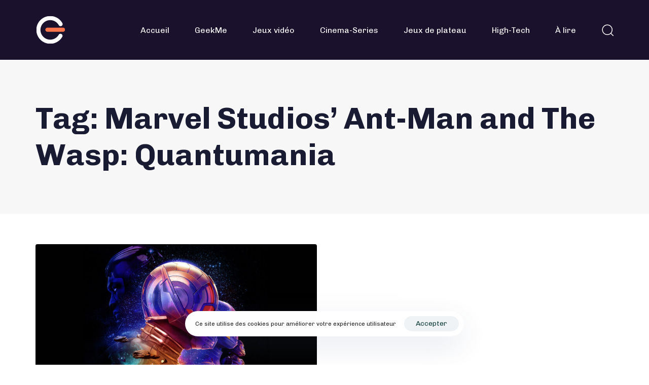

--- FILE ---
content_type: text/html; charset=UTF-8
request_url: https://blog.geekmemore.com/tag/marvel-studios-ant-man-and-the-wasp-quantumania/
body_size: 20674
content:
<!DOCTYPE html>
<html lang="fr-FR">
<head >

	<meta charset="UTF-8">
	<meta name="viewport" content="width=device-width, initial-scale=1.0" />
	<meta http-equiv="X-UA-Compatible" content="IE=edge">
	<link rel="profile" href="https://gmpg.org/xfn/11">
	<meta name="mobile-web-app-capable" content="yes">
<meta name="apple-mobile-web-app-capable" content="yes">
<meta name="apple-mobile-web-app-title" content="Blog GeekMeMore - Des tests, des articles et un condensé d&#039;actualité pour partager le meilleur et le pire de l&#039;univers geek !">
<link rel="pingback" href="https://blog.geekmemore.com/xmlrpc.php" />
			<script type="text/javascript">
			var WebFontConfig = WebFontConfig || {};
			WebFontConfig['active'] = function() {
				if ( typeof ( window.jQuery ) !== 'undefined' ) {
					jQuery(window).trigger('liquid_async_fonts_active');
				}
			};
			WebFontConfig['inactive'] = function() {
				if ( typeof ( window.jQuery ) !== 'undefined' ) {
					jQuery(window).trigger('liquid_async_fonts_inactive');
				}
			};
			</script>
			<meta name='robots' content='index, follow, max-image-preview:large, max-snippet:-1, max-video-preview:-1' />

	<!-- This site is optimized with the Yoast SEO plugin v22.1 - https://yoast.com/wordpress/plugins/seo/ -->
	<title>Archives des Marvel Studios’ Ant-Man and The Wasp: Quantumania - Blog GeekMeMore</title><link rel="preload" as="style" href="https://fonts.googleapis.com/css?family=Chivo%3A400%2C700&#038;display=swap" /><link rel="stylesheet" href="https://fonts.googleapis.com/css?family=Chivo%3A400%2C700&#038;display=swap" media="print" onload="this.media='all'" /><noscript><link rel="stylesheet" href="https://fonts.googleapis.com/css?family=Chivo%3A400%2C700&#038;display=swap" /></noscript>
	<link rel="canonical" href="https://blog.geekmemore.com/tag/marvel-studios-ant-man-and-the-wasp-quantumania/" />
	<meta property="og:locale" content="fr_FR" />
	<meta property="og:type" content="article" />
	<meta property="og:title" content="Archives des Marvel Studios’ Ant-Man and The Wasp: Quantumania - Blog GeekMeMore" />
	<meta property="og:url" content="https://blog.geekmemore.com/tag/marvel-studios-ant-man-and-the-wasp-quantumania/" />
	<meta property="og:site_name" content="Blog GeekMeMore" />
	<meta name="twitter:card" content="summary_large_image" />
	<meta name="twitter:site" content="@GeekmemoreFR" />
	<script type="application/ld+json" class="yoast-schema-graph">{"@context":"https://schema.org","@graph":[{"@type":"CollectionPage","@id":"https://blog.geekmemore.com/tag/marvel-studios-ant-man-and-the-wasp-quantumania/","url":"https://blog.geekmemore.com/tag/marvel-studios-ant-man-and-the-wasp-quantumania/","name":"Archives des Marvel Studios’ Ant-Man and The Wasp: Quantumania - Blog GeekMeMore","isPartOf":{"@id":"https://blog.geekmemore.com/#website"},"primaryImageOfPage":{"@id":"https://blog.geekmemore.com/tag/marvel-studios-ant-man-and-the-wasp-quantumania/#primaryimage"},"image":{"@id":"https://blog.geekmemore.com/tag/marvel-studios-ant-man-and-the-wasp-quantumania/#primaryimage"},"thumbnailUrl":"https://blog.geekmemore.com/wp-content/uploads/2023/01/Ant-Man-et-La-Guepe-Quantumania-GeekMeMore-Header.jpg","breadcrumb":{"@id":"https://blog.geekmemore.com/tag/marvel-studios-ant-man-and-the-wasp-quantumania/#breadcrumb"},"inLanguage":"fr-FR"},{"@type":"ImageObject","inLanguage":"fr-FR","@id":"https://blog.geekmemore.com/tag/marvel-studios-ant-man-and-the-wasp-quantumania/#primaryimage","url":"https://blog.geekmemore.com/wp-content/uploads/2023/01/Ant-Man-et-La-Guepe-Quantumania-GeekMeMore-Header.jpg","contentUrl":"https://blog.geekmemore.com/wp-content/uploads/2023/01/Ant-Man-et-La-Guepe-Quantumania-GeekMeMore-Header.jpg","width":1920,"height":1080},{"@type":"BreadcrumbList","@id":"https://blog.geekmemore.com/tag/marvel-studios-ant-man-and-the-wasp-quantumania/#breadcrumb","itemListElement":[{"@type":"ListItem","position":1,"name":"Accueil","item":"https://blog.geekmemore.com/"},{"@type":"ListItem","position":2,"name":"Marvel Studios’ Ant-Man and The Wasp: Quantumania"}]},{"@type":"WebSite","@id":"https://blog.geekmemore.com/#website","url":"https://blog.geekmemore.com/","name":"Blog GeekMeMore","description":"Des tests, des articles et un condensé d&#039;actualité pour partager le meilleur et le pire de l&#039;univers geek !","publisher":{"@id":"https://blog.geekmemore.com/#organization"},"alternateName":"Blog GMM","potentialAction":[{"@type":"SearchAction","target":{"@type":"EntryPoint","urlTemplate":"https://blog.geekmemore.com/?s={search_term_string}"},"query-input":"required name=search_term_string"}],"inLanguage":"fr-FR"},{"@type":"Organization","@id":"https://blog.geekmemore.com/#organization","name":"GeekMeMore","alternateName":"GMM","url":"https://blog.geekmemore.com/","logo":{"@type":"ImageObject","inLanguage":"fr-FR","@id":"https://blog.geekmemore.com/#/schema/logo/image/","url":"https://blog.geekmemore.com/wp-content/uploads/2022/04/cropped-GMM-logotype-rvb-dark-1.png","contentUrl":"https://blog.geekmemore.com/wp-content/uploads/2022/04/cropped-GMM-logotype-rvb-dark-1.png","width":500,"height":500,"caption":"GeekMeMore"},"image":{"@id":"https://blog.geekmemore.com/#/schema/logo/image/"},"sameAs":["https://www.facebook.com/GeekmemoreFR","https://twitter.com/GeekmemoreFR","https://www.tiktok.com/@geekmemore","https://www.youtube.com/user/Geekmemore","https://www.instagram.com/geekmemore.fr/?hl=fr","https://www.geekmemore.com/"]}]}</script>
	<!-- / Yoast SEO plugin. -->


<link rel='dns-prefetch' href='//www.googletagmanager.com' />
<link rel='dns-prefetch' href='//fonts.googleapis.com' />
<link href='https://fonts.gstatic.com' crossorigin rel='preconnect' />
<link rel="alternate" type="application/rss+xml" title="Blog GeekMeMore &raquo; Flux" href="https://blog.geekmemore.com/feed/" />
<link rel="alternate" type="application/rss+xml" title="Blog GeekMeMore &raquo; Flux des commentaires" href="https://blog.geekmemore.com/comments/feed/" />
<link rel="alternate" type="application/rss+xml" title="Blog GeekMeMore &raquo; Flux de l’étiquette Marvel Studios’ Ant-Man and The Wasp: Quantumania" href="https://blog.geekmemore.com/tag/marvel-studios-ant-man-and-the-wasp-quantumania/feed/" />
<link rel="preload" href="https://blog.geekmemore.com/wp-content/themes/hub/assets/vendors/liquid-icon/lqd-essentials/fonts/lqd-essentials.woff2" as="font" type="font/woff2" crossorigin><style id='wp-emoji-styles-inline-css' type='text/css'>

	img.wp-smiley, img.emoji {
		display: inline !important;
		border: none !important;
		box-shadow: none !important;
		height: 1em !important;
		width: 1em !important;
		margin: 0 0.07em !important;
		vertical-align: -0.1em !important;
		background: none !important;
		padding: 0 !important;
	}
</style>
<link rel='stylesheet' id='wp-block-library-css' href='https://blog.geekmemore.com/wp-includes/css/dist/block-library/style.min.css?ver=6.6.4' type='text/css' media='all' />
<style id='wp-block-library-theme-inline-css' type='text/css'>
.wp-block-audio :where(figcaption){color:#555;font-size:13px;text-align:center}.is-dark-theme .wp-block-audio :where(figcaption){color:#ffffffa6}.wp-block-audio{margin:0 0 1em}.wp-block-code{border:1px solid #ccc;border-radius:4px;font-family:Menlo,Consolas,monaco,monospace;padding:.8em 1em}.wp-block-embed :where(figcaption){color:#555;font-size:13px;text-align:center}.is-dark-theme .wp-block-embed :where(figcaption){color:#ffffffa6}.wp-block-embed{margin:0 0 1em}.blocks-gallery-caption{color:#555;font-size:13px;text-align:center}.is-dark-theme .blocks-gallery-caption{color:#ffffffa6}:root :where(.wp-block-image figcaption){color:#555;font-size:13px;text-align:center}.is-dark-theme :root :where(.wp-block-image figcaption){color:#ffffffa6}.wp-block-image{margin:0 0 1em}.wp-block-pullquote{border-bottom:4px solid;border-top:4px solid;color:currentColor;margin-bottom:1.75em}.wp-block-pullquote cite,.wp-block-pullquote footer,.wp-block-pullquote__citation{color:currentColor;font-size:.8125em;font-style:normal;text-transform:uppercase}.wp-block-quote{border-left:.25em solid;margin:0 0 1.75em;padding-left:1em}.wp-block-quote cite,.wp-block-quote footer{color:currentColor;font-size:.8125em;font-style:normal;position:relative}.wp-block-quote.has-text-align-right{border-left:none;border-right:.25em solid;padding-left:0;padding-right:1em}.wp-block-quote.has-text-align-center{border:none;padding-left:0}.wp-block-quote.is-large,.wp-block-quote.is-style-large,.wp-block-quote.is-style-plain{border:none}.wp-block-search .wp-block-search__label{font-weight:700}.wp-block-search__button{border:1px solid #ccc;padding:.375em .625em}:where(.wp-block-group.has-background){padding:1.25em 2.375em}.wp-block-separator.has-css-opacity{opacity:.4}.wp-block-separator{border:none;border-bottom:2px solid;margin-left:auto;margin-right:auto}.wp-block-separator.has-alpha-channel-opacity{opacity:1}.wp-block-separator:not(.is-style-wide):not(.is-style-dots){width:100px}.wp-block-separator.has-background:not(.is-style-dots){border-bottom:none;height:1px}.wp-block-separator.has-background:not(.is-style-wide):not(.is-style-dots){height:2px}.wp-block-table{margin:0 0 1em}.wp-block-table td,.wp-block-table th{word-break:normal}.wp-block-table :where(figcaption){color:#555;font-size:13px;text-align:center}.is-dark-theme .wp-block-table :where(figcaption){color:#ffffffa6}.wp-block-video :where(figcaption){color:#555;font-size:13px;text-align:center}.is-dark-theme .wp-block-video :where(figcaption){color:#ffffffa6}.wp-block-video{margin:0 0 1em}:root :where(.wp-block-template-part.has-background){margin-bottom:0;margin-top:0;padding:1.25em 2.375em}
</style>
<link rel='stylesheet' id='mpp_gutenberg-css' href='https://blog.geekmemore.com/wp-content/plugins/metronet-profile-picture/dist/blocks.style.build.css?ver=2.6.0' type='text/css' media='all' />
<style id='classic-theme-styles-inline-css' type='text/css'>
/*! This file is auto-generated */
.wp-block-button__link{color:#fff;background-color:#32373c;border-radius:9999px;box-shadow:none;text-decoration:none;padding:calc(.667em + 2px) calc(1.333em + 2px);font-size:1.125em}.wp-block-file__button{background:#32373c;color:#fff;text-decoration:none}
</style>
<style id='global-styles-inline-css' type='text/css'>
:root{--wp--preset--aspect-ratio--square: 1;--wp--preset--aspect-ratio--4-3: 4/3;--wp--preset--aspect-ratio--3-4: 3/4;--wp--preset--aspect-ratio--3-2: 3/2;--wp--preset--aspect-ratio--2-3: 2/3;--wp--preset--aspect-ratio--16-9: 16/9;--wp--preset--aspect-ratio--9-16: 9/16;--wp--preset--color--black: #000000;--wp--preset--color--cyan-bluish-gray: #abb8c3;--wp--preset--color--white: #ffffff;--wp--preset--color--pale-pink: #f78da7;--wp--preset--color--vivid-red: #cf2e2e;--wp--preset--color--luminous-vivid-orange: #ff6900;--wp--preset--color--luminous-vivid-amber: #fcb900;--wp--preset--color--light-green-cyan: #7bdcb5;--wp--preset--color--vivid-green-cyan: #00d084;--wp--preset--color--pale-cyan-blue: #8ed1fc;--wp--preset--color--vivid-cyan-blue: #0693e3;--wp--preset--color--vivid-purple: #9b51e0;--wp--preset--gradient--vivid-cyan-blue-to-vivid-purple: linear-gradient(135deg,rgba(6,147,227,1) 0%,rgb(155,81,224) 100%);--wp--preset--gradient--light-green-cyan-to-vivid-green-cyan: linear-gradient(135deg,rgb(122,220,180) 0%,rgb(0,208,130) 100%);--wp--preset--gradient--luminous-vivid-amber-to-luminous-vivid-orange: linear-gradient(135deg,rgba(252,185,0,1) 0%,rgba(255,105,0,1) 100%);--wp--preset--gradient--luminous-vivid-orange-to-vivid-red: linear-gradient(135deg,rgba(255,105,0,1) 0%,rgb(207,46,46) 100%);--wp--preset--gradient--very-light-gray-to-cyan-bluish-gray: linear-gradient(135deg,rgb(238,238,238) 0%,rgb(169,184,195) 100%);--wp--preset--gradient--cool-to-warm-spectrum: linear-gradient(135deg,rgb(74,234,220) 0%,rgb(151,120,209) 20%,rgb(207,42,186) 40%,rgb(238,44,130) 60%,rgb(251,105,98) 80%,rgb(254,248,76) 100%);--wp--preset--gradient--blush-light-purple: linear-gradient(135deg,rgb(255,206,236) 0%,rgb(152,150,240) 100%);--wp--preset--gradient--blush-bordeaux: linear-gradient(135deg,rgb(254,205,165) 0%,rgb(254,45,45) 50%,rgb(107,0,62) 100%);--wp--preset--gradient--luminous-dusk: linear-gradient(135deg,rgb(255,203,112) 0%,rgb(199,81,192) 50%,rgb(65,88,208) 100%);--wp--preset--gradient--pale-ocean: linear-gradient(135deg,rgb(255,245,203) 0%,rgb(182,227,212) 50%,rgb(51,167,181) 100%);--wp--preset--gradient--electric-grass: linear-gradient(135deg,rgb(202,248,128) 0%,rgb(113,206,126) 100%);--wp--preset--gradient--midnight: linear-gradient(135deg,rgb(2,3,129) 0%,rgb(40,116,252) 100%);--wp--preset--font-size--small: 13px;--wp--preset--font-size--medium: 20px;--wp--preset--font-size--large: 36px;--wp--preset--font-size--x-large: 42px;--wp--preset--spacing--20: 0.44rem;--wp--preset--spacing--30: 0.67rem;--wp--preset--spacing--40: 1rem;--wp--preset--spacing--50: 1.5rem;--wp--preset--spacing--60: 2.25rem;--wp--preset--spacing--70: 3.38rem;--wp--preset--spacing--80: 5.06rem;--wp--preset--shadow--natural: 6px 6px 9px rgba(0, 0, 0, 0.2);--wp--preset--shadow--deep: 12px 12px 50px rgba(0, 0, 0, 0.4);--wp--preset--shadow--sharp: 6px 6px 0px rgba(0, 0, 0, 0.2);--wp--preset--shadow--outlined: 6px 6px 0px -3px rgba(255, 255, 255, 1), 6px 6px rgba(0, 0, 0, 1);--wp--preset--shadow--crisp: 6px 6px 0px rgba(0, 0, 0, 1);}:where(.is-layout-flex){gap: 0.5em;}:where(.is-layout-grid){gap: 0.5em;}body .is-layout-flex{display: flex;}.is-layout-flex{flex-wrap: wrap;align-items: center;}.is-layout-flex > :is(*, div){margin: 0;}body .is-layout-grid{display: grid;}.is-layout-grid > :is(*, div){margin: 0;}:where(.wp-block-columns.is-layout-flex){gap: 2em;}:where(.wp-block-columns.is-layout-grid){gap: 2em;}:where(.wp-block-post-template.is-layout-flex){gap: 1.25em;}:where(.wp-block-post-template.is-layout-grid){gap: 1.25em;}.has-black-color{color: var(--wp--preset--color--black) !important;}.has-cyan-bluish-gray-color{color: var(--wp--preset--color--cyan-bluish-gray) !important;}.has-white-color{color: var(--wp--preset--color--white) !important;}.has-pale-pink-color{color: var(--wp--preset--color--pale-pink) !important;}.has-vivid-red-color{color: var(--wp--preset--color--vivid-red) !important;}.has-luminous-vivid-orange-color{color: var(--wp--preset--color--luminous-vivid-orange) !important;}.has-luminous-vivid-amber-color{color: var(--wp--preset--color--luminous-vivid-amber) !important;}.has-light-green-cyan-color{color: var(--wp--preset--color--light-green-cyan) !important;}.has-vivid-green-cyan-color{color: var(--wp--preset--color--vivid-green-cyan) !important;}.has-pale-cyan-blue-color{color: var(--wp--preset--color--pale-cyan-blue) !important;}.has-vivid-cyan-blue-color{color: var(--wp--preset--color--vivid-cyan-blue) !important;}.has-vivid-purple-color{color: var(--wp--preset--color--vivid-purple) !important;}.has-black-background-color{background-color: var(--wp--preset--color--black) !important;}.has-cyan-bluish-gray-background-color{background-color: var(--wp--preset--color--cyan-bluish-gray) !important;}.has-white-background-color{background-color: var(--wp--preset--color--white) !important;}.has-pale-pink-background-color{background-color: var(--wp--preset--color--pale-pink) !important;}.has-vivid-red-background-color{background-color: var(--wp--preset--color--vivid-red) !important;}.has-luminous-vivid-orange-background-color{background-color: var(--wp--preset--color--luminous-vivid-orange) !important;}.has-luminous-vivid-amber-background-color{background-color: var(--wp--preset--color--luminous-vivid-amber) !important;}.has-light-green-cyan-background-color{background-color: var(--wp--preset--color--light-green-cyan) !important;}.has-vivid-green-cyan-background-color{background-color: var(--wp--preset--color--vivid-green-cyan) !important;}.has-pale-cyan-blue-background-color{background-color: var(--wp--preset--color--pale-cyan-blue) !important;}.has-vivid-cyan-blue-background-color{background-color: var(--wp--preset--color--vivid-cyan-blue) !important;}.has-vivid-purple-background-color{background-color: var(--wp--preset--color--vivid-purple) !important;}.has-black-border-color{border-color: var(--wp--preset--color--black) !important;}.has-cyan-bluish-gray-border-color{border-color: var(--wp--preset--color--cyan-bluish-gray) !important;}.has-white-border-color{border-color: var(--wp--preset--color--white) !important;}.has-pale-pink-border-color{border-color: var(--wp--preset--color--pale-pink) !important;}.has-vivid-red-border-color{border-color: var(--wp--preset--color--vivid-red) !important;}.has-luminous-vivid-orange-border-color{border-color: var(--wp--preset--color--luminous-vivid-orange) !important;}.has-luminous-vivid-amber-border-color{border-color: var(--wp--preset--color--luminous-vivid-amber) !important;}.has-light-green-cyan-border-color{border-color: var(--wp--preset--color--light-green-cyan) !important;}.has-vivid-green-cyan-border-color{border-color: var(--wp--preset--color--vivid-green-cyan) !important;}.has-pale-cyan-blue-border-color{border-color: var(--wp--preset--color--pale-cyan-blue) !important;}.has-vivid-cyan-blue-border-color{border-color: var(--wp--preset--color--vivid-cyan-blue) !important;}.has-vivid-purple-border-color{border-color: var(--wp--preset--color--vivid-purple) !important;}.has-vivid-cyan-blue-to-vivid-purple-gradient-background{background: var(--wp--preset--gradient--vivid-cyan-blue-to-vivid-purple) !important;}.has-light-green-cyan-to-vivid-green-cyan-gradient-background{background: var(--wp--preset--gradient--light-green-cyan-to-vivid-green-cyan) !important;}.has-luminous-vivid-amber-to-luminous-vivid-orange-gradient-background{background: var(--wp--preset--gradient--luminous-vivid-amber-to-luminous-vivid-orange) !important;}.has-luminous-vivid-orange-to-vivid-red-gradient-background{background: var(--wp--preset--gradient--luminous-vivid-orange-to-vivid-red) !important;}.has-very-light-gray-to-cyan-bluish-gray-gradient-background{background: var(--wp--preset--gradient--very-light-gray-to-cyan-bluish-gray) !important;}.has-cool-to-warm-spectrum-gradient-background{background: var(--wp--preset--gradient--cool-to-warm-spectrum) !important;}.has-blush-light-purple-gradient-background{background: var(--wp--preset--gradient--blush-light-purple) !important;}.has-blush-bordeaux-gradient-background{background: var(--wp--preset--gradient--blush-bordeaux) !important;}.has-luminous-dusk-gradient-background{background: var(--wp--preset--gradient--luminous-dusk) !important;}.has-pale-ocean-gradient-background{background: var(--wp--preset--gradient--pale-ocean) !important;}.has-electric-grass-gradient-background{background: var(--wp--preset--gradient--electric-grass) !important;}.has-midnight-gradient-background{background: var(--wp--preset--gradient--midnight) !important;}.has-small-font-size{font-size: var(--wp--preset--font-size--small) !important;}.has-medium-font-size{font-size: var(--wp--preset--font-size--medium) !important;}.has-large-font-size{font-size: var(--wp--preset--font-size--large) !important;}.has-x-large-font-size{font-size: var(--wp--preset--font-size--x-large) !important;}
:where(.wp-block-post-template.is-layout-flex){gap: 1.25em;}:where(.wp-block-post-template.is-layout-grid){gap: 1.25em;}
:where(.wp-block-columns.is-layout-flex){gap: 2em;}:where(.wp-block-columns.is-layout-grid){gap: 2em;}
:root :where(.wp-block-pullquote){font-size: 1.5em;line-height: 1.6;}
</style>
<link rel='stylesheet' id='bootstrap-css' href='https://blog.geekmemore.com/wp-content/themes/hub/assets/vendors/bootstrap/css/bootstrap.min.css' type='text/css' media='all' />
<link rel='stylesheet' id='liquid-base-css' href='https://blog.geekmemore.com/wp-content/themes/hub/style.css' type='text/css' media='all' />
<link rel='stylesheet' id='liquid-theme-css' href='https://blog.geekmemore.com/wp-content/cache/background-css/blog.geekmemore.com/wp-content/themes/hub/assets/css/theme.min.css?wpr_t=1769510903' type='text/css' media='all' />
<link rel='stylesheet' id='theme-responsive-min-css' href='https://blog.geekmemore.com/wp-content/themes/hub/assets/css/theme-responsive-min.min.css?ver=6.6.4' type='text/css' media='screen and (min-width: 1200px)' />
<link rel='stylesheet' id='theme-responsive-max-css' href='https://blog.geekmemore.com/wp-content/themes/hub/assets/css/theme-responsive-max.min.css?ver=6.6.4' type='text/css' media='screen and (max-width: 1199px)' />
<link rel='stylesheet' id='slb_core-css' href='https://blog.geekmemore.com/wp-content/plugins/simple-lightbox/client/css/app.css?ver=2.9.3' type='text/css' media='all' />
<link rel='stylesheet' id='ld-gdpr-box-css' href='https://blog.geekmemore.com/wp-content/plugins/liquid-gdpr/assets/css/liquid-gdpr.min.css?ver=6.6.4' type='text/css' media='all' />
<link rel='stylesheet' id='landinghub-core-css' href='https://blog.geekmemore.com/wp-content/plugins/hub-core/assets/css/landinghub-core.min.css?ver=6.6.4' type='text/css' media='all' />

<link rel='stylesheet' id='liquid-generated-responsive-css' href='//blog.geekmemore.com/wp-content/uploads/liquid-styles/liquid-responsive-100.css?timestamp=1706541399&#038;ver=6.6.4' type='text/css' media='all' />
<link rel='stylesheet' id='liquid-dynamic-css-css' href='//blog.geekmemore.com/wp-content/uploads/liquid-styles/liquid-css-global.css?timestamp=1709563016&#038;ver=6.6.4' type='text/css' media='all' />

<!-- Extrait Google Analytics ajouté par Site Kit -->
<script type="text/javascript" src="https://www.googletagmanager.com/gtag/js?id=GT-55XJP4" id="google_gtagjs-js" async></script>
<script type="text/javascript" id="google_gtagjs-js-after">
/* <![CDATA[ */
window.dataLayer = window.dataLayer || [];function gtag(){dataLayer.push(arguments);}
gtag('set', 'linker', {"domains":["blog.geekmemore.com"]} );
gtag("js", new Date());
gtag("set", "developer_id.dZTNiMT", true);
gtag("config", "GT-55XJP4");
/* ]]> */
</script>

<!-- Arrêter l&#039;extrait Google Analytics ajouté par Site Kit -->
<link rel="https://api.w.org/" href="https://blog.geekmemore.com/wp-json/" /><link rel="alternate" title="JSON" type="application/json" href="https://blog.geekmemore.com/wp-json/wp/v2/tags/419" /><link rel="EditURI" type="application/rsd+xml" title="RSD" href="https://blog.geekmemore.com/xmlrpc.php?rsd" />
<meta name="generator" content="WordPress 6.6.4" />
<meta name="cdp-version" content="1.4.6" /><meta name="generator" content="Site Kit by Google 1.121.0" />	
		<link rel="shortcut icon" href="https://blog.geekmemore.com/wp-content/uploads/2022/04/cropped-GMM-logotype-rvb-dark.png" />
		
	<script type="text/javascript">
				window.liquidParams = {
					currentZIndex: 10,
					lazyLoadOffset: 500,
					ccOuterSize: 35,
					ccActiveCircleBg: 1,
					ccActiveCircleBc: 1,
				};
				window.liquidIsElementor = false;
			</script><meta name="generator" content="Powered by WPBakery Page Builder - drag and drop page builder for WordPress."/>
<meta name="generator" content="Powered by Slider Revolution 6.6.8 - responsive, Mobile-Friendly Slider Plugin for WordPress with comfortable drag and drop interface." />
<link rel="icon" href="https://blog.geekmemore.com/wp-content/uploads/2022/04/cropped-GMM-logotype-rvb-dark-32x32.png" sizes="32x32" />
<link rel="icon" href="https://blog.geekmemore.com/wp-content/uploads/2022/04/cropped-GMM-logotype-rvb-dark-192x192.png" sizes="192x192" />
<link rel="apple-touch-icon" href="https://blog.geekmemore.com/wp-content/uploads/2022/04/cropped-GMM-logotype-rvb-dark-180x180.png" />
<meta name="msapplication-TileImage" content="https://blog.geekmemore.com/wp-content/uploads/2022/04/cropped-GMM-logotype-rvb-dark-270x270.png" />
<script>function setREVStartSize(e){
			//window.requestAnimationFrame(function() {
				window.RSIW = window.RSIW===undefined ? window.innerWidth : window.RSIW;
				window.RSIH = window.RSIH===undefined ? window.innerHeight : window.RSIH;
				try {
					var pw = document.getElementById(e.c).parentNode.offsetWidth,
						newh;
					pw = pw===0 || isNaN(pw) || (e.l=="fullwidth" || e.layout=="fullwidth") ? window.RSIW : pw;
					e.tabw = e.tabw===undefined ? 0 : parseInt(e.tabw);
					e.thumbw = e.thumbw===undefined ? 0 : parseInt(e.thumbw);
					e.tabh = e.tabh===undefined ? 0 : parseInt(e.tabh);
					e.thumbh = e.thumbh===undefined ? 0 : parseInt(e.thumbh);
					e.tabhide = e.tabhide===undefined ? 0 : parseInt(e.tabhide);
					e.thumbhide = e.thumbhide===undefined ? 0 : parseInt(e.thumbhide);
					e.mh = e.mh===undefined || e.mh=="" || e.mh==="auto" ? 0 : parseInt(e.mh,0);
					if(e.layout==="fullscreen" || e.l==="fullscreen")
						newh = Math.max(e.mh,window.RSIH);
					else{
						e.gw = Array.isArray(e.gw) ? e.gw : [e.gw];
						for (var i in e.rl) if (e.gw[i]===undefined || e.gw[i]===0) e.gw[i] = e.gw[i-1];
						e.gh = e.el===undefined || e.el==="" || (Array.isArray(e.el) && e.el.length==0)? e.gh : e.el;
						e.gh = Array.isArray(e.gh) ? e.gh : [e.gh];
						for (var i in e.rl) if (e.gh[i]===undefined || e.gh[i]===0) e.gh[i] = e.gh[i-1];
											
						var nl = new Array(e.rl.length),
							ix = 0,
							sl;
						e.tabw = e.tabhide>=pw ? 0 : e.tabw;
						e.thumbw = e.thumbhide>=pw ? 0 : e.thumbw;
						e.tabh = e.tabhide>=pw ? 0 : e.tabh;
						e.thumbh = e.thumbhide>=pw ? 0 : e.thumbh;
						for (var i in e.rl) nl[i] = e.rl[i]<window.RSIW ? 0 : e.rl[i];
						sl = nl[0];
						for (var i in nl) if (sl>nl[i] && nl[i]>0) { sl = nl[i]; ix=i;}
						var m = pw>(e.gw[ix]+e.tabw+e.thumbw) ? 1 : (pw-(e.tabw+e.thumbw)) / (e.gw[ix]);
						newh =  (e.gh[ix] * m) + (e.tabh + e.thumbh);
					}
					var el = document.getElementById(e.c);
					if (el!==null && el) el.style.height = newh+"px";
					el = document.getElementById(e.c+"_wrapper");
					if (el!==null && el) {
						el.style.height = newh+"px";
						el.style.display = "block";
					}
				} catch(e){
					console.log("Failure at Presize of Slider:" + e)
				}
			//});
		  };</script>
		<style type="text/css" id="wp-custom-css">
			ul.pagination .page-numbers {
	background:white;
}

.is-stuck {
    padding-top: 20px;
    padding-bottom: 20px;
}

.nav-trigger .bar {
		background-color: #fa754b;
}

.lqd-lp-style-14 .lqd-lp-content-bg {   background: linear-gradient(0deg, rgb(0, 0, 0) 0%, rgba(0, 0, 0, 0) 50.318471337579616%); }

.tags-links a {
	color:#fa754b;
	background:#e9e9e9;
}		</style>
		<noscript><style> .wpb_animate_when_almost_visible { opacity: 1; }</style></noscript><style type="text/css" data-type="vc_shortcodes-custom-css">.vc_custom_1659365535633{padding-right: 1.5vw !important;padding-left: 1.5vw !important;}.vc_custom_1615378366524{padding-top: 60px !important;padding-bottom: 60px !important;background-image: var(--wpr-bg-d41366b4-3418-46d0-9d55-58d40ac97305) !important;background-position: center !important;background-repeat: no-repeat !important;background-size: cover !important;}.vc_custom_1615219219533{margin-bottom: 30px !important;}.vc_custom_1615219159553{margin-bottom: -130px !important;background-color: #ffffff !important;border-radius: 10px !important;}.vc_custom_1615378348383{margin-bottom: 0px !important;}</style><style type="text/css" data-type="vc_shortcodes-custom-css">.vc_custom_1658945529108{padding-top: 30px !important;padding-bottom: 15px !important;}.vc_custom_1658945572212{padding-top: 0px !important;padding-bottom: 15px !important;}.vc_custom_1589892746804{margin-bottom: 40px !important;}.vc_custom_1589892139011{margin-top: 0px !important;margin-bottom: 0px !important;}.vc_custom_1658945442767{padding-bottom: 15px !important;}.vc_custom_1589892746804{margin-bottom: 40px !important;}.vc_custom_1589892139011{margin-top: 0px !important;margin-bottom: 0px !important;}</style><noscript><style id="rocket-lazyload-nojs-css">.rll-youtube-player, [data-lazy-src]{display:none !important;}</style></noscript>
<style id="wpr-lazyload-bg-container"></style><style id="wpr-lazyload-bg-exclusion"></style>
<noscript>
<style id="wpr-lazyload-bg-nostyle">.lqd-vbg-loader{--wpr-bg-699f367b-a39e-4887-9dda-5f0b01fce7cf: url('https://blog.geekmemore.com/wp-content/themes/hub/assets/img/spinners/spinner-1.gif');}.vc-spinner::before{--wpr-bg-cab1f796-a856-4d7e-bb78-304f84d2685e: url('https://blog.geekmemore.com/wp-content/plugins/liquid_js_composer/assets/images/spinner.gif');}.wpb_accordion .wpb_accordion_wrapper .ui-state-active .ui-icon,.wpb_accordion .wpb_accordion_wrapper .ui-state-default .ui-icon{--wpr-bg-0dd75d26-f554-44d3-b08f-03a49abb4d34: url('https://blog.geekmemore.com/wp-content/plugins/liquid_js_composer/assets/images/toggle_open.png');}.wpb_accordion .wpb_accordion_wrapper .ui-state-active .ui-icon{--wpr-bg-84f1b977-dc5c-44f0-b3bb-5e09e7a04cd8: url('https://blog.geekmemore.com/wp-content/plugins/liquid_js_composer/assets/images/toggle_close.png');}.wpb_flickr_widget p.flickr_stream_wrap a{--wpr-bg-8df40777-a2be-461e-8368-40d3a282149b: url('https://blog.geekmemore.com/wp-content/plugins/liquid_js_composer/assets/images/flickr.png');}.vc-spinner.vc-spinner-complete::before{--wpr-bg-306390c4-ab64-4b3c-863e-670b9c00dcd6: url('https://blog.geekmemore.com/wp-content/plugins/liquid_js_composer/assets/vc/tick.png');}.vc-spinner.vc-spinner-failed::before{--wpr-bg-538f46cd-106d-43d8-8b4a-e53cfd8182b8: url('https://blog.geekmemore.com/wp-content/plugins/liquid_js_composer/assets/vc/remove.png');}.ui-icon,.ui-widget-content .ui-icon{--wpr-bg-4f027679-25b2-4c60-94a0-c0918b54f4ff: url('https://blog.geekmemore.com/wp-content/themes/hub/assets/vendors/jquery-ui/images/ui-icons_444444_256x240.png');}.ui-widget-header .ui-icon{--wpr-bg-c14d72eb-e677-47a7-be0f-a5172a12c962: url('https://blog.geekmemore.com/wp-content/themes/hub/assets/vendors/jquery-ui/images/ui-icons_444444_256x240.png');}.ui-state-hover .ui-icon,.ui-state-focus .ui-icon,.ui-button:hover .ui-icon,.ui-button:focus .ui-icon{--wpr-bg-0d1e9ccf-49ca-45c8-80e5-103823d83787: url('https://blog.geekmemore.com/wp-content/themes/hub/assets/vendors/jquery-ui/images/ui-icons_555555_256x240.png');}.ui-state-active .ui-icon,.ui-button:active .ui-icon{--wpr-bg-bb3086e9-e117-4a28-8cb4-932abb33f8a2: url('https://blog.geekmemore.com/wp-content/themes/hub/assets/vendors/jquery-ui/images/ui-icons_ffffff_256x240.png');}.ui-state-highlight .ui-icon,.ui-button .ui-state-highlight.ui-icon{--wpr-bg-f1dfab52-de83-47f0-9940-76fd15b77f9c: url('https://blog.geekmemore.com/wp-content/themes/hub/assets/vendors/jquery-ui/images/ui-icons_777620_256x240.png');}.ui-state-error .ui-icon,.ui-state-error-text .ui-icon{--wpr-bg-f4f63d18-8014-40db-8b5c-49df934b7e7e: url('https://blog.geekmemore.com/wp-content/themes/hub/assets/vendors/jquery-ui/images/ui-icons_cc0000_256x240.png');}.ui-button .ui-icon{--wpr-bg-0c799bae-80e5-4c06-bc44-59c98e5182c3: url('https://blog.geekmemore.com/wp-content/themes/hub/assets/vendors/jquery-ui/images/ui-icons_777777_256x240.png');}.fr-window-skin-fresco .fr-side-button-icon,
.fr-window-skin-fresco .fr-close-icon,
.fr-window-skin-fresco .fr-thumbnails-side-button-icon,
.fr-window-skin-fresco .fr-error-icon{--wpr-bg-de3b2407-1215-46ef-b534-7f3d6cd74fbd: url('https://blog.geekmemore.com/wp-content/themes/hub/assets/vendors/fresco/fresco-skins/sprite.svg');}.fr-window-skin-fresco.fr-no-svg .fr-side-button-icon,
.fr-window-skin-fresco.fr-no-svg .fr-close-icon,
.fr-window-skin-fresco.fr-no-svg .fr-thumbnails-side-button-icon,
.fr-window-skin-fresco .fr-error-icon{--wpr-bg-204c6f4e-f05e-4871-a091-64f6a0d1b4c0: url('https://blog.geekmemore.com/wp-content/themes/hub/assets/vendors/fresco/fresco-skins/sprite.png');}.tp-blockmask,
.tp-blockmask_in,
.tp-blockmask_out{--wpr-bg-b31cf7d3-f3c1-42b2-82a9-02a004afea51: url('https://blog.geekmemore.com/wp-content/plugins/revslider/public/assets/assets/gridtile.png');}.tp-blockmask,
.tp-blockmask_in,
.tp-blockmask_out{--wpr-bg-684f5a77-562e-4b55-a82c-65dcac7bd736: url('https://blog.geekmemore.com/wp-content/plugins/revslider/public/assets/assets/gridtile_white.png');}.tp-blockmask,
.tp-blockmask_in,
.tp-blockmask_out{--wpr-bg-332745cd-0774-443a-8665-bbb956ce1c2e: url('https://blog.geekmemore.com/wp-content/plugins/revslider/public/assets/assets/gridtile_3x3.png');}.tp-blockmask,
.tp-blockmask_in,
.tp-blockmask_out{--wpr-bg-96e4ce16-1da9-4074-a784-c43c2931b732: url('https://blog.geekmemore.com/wp-content/plugins/revslider/public/assets/assets/gridtile_3x3_white.png');}.rs-layer.slidelink a div{--wpr-bg-9b20f36e-1a3e-48df-a216-7f019a97de88: url('https://blog.geekmemore.com/wp-content/plugins/revslider/public/assets/assets/coloredbg.png');}.rs-layer.slidelink a span{--wpr-bg-d27206ce-ba3b-4f2e-bfef-3270f57470f3: url('https://blog.geekmemore.com/wp-content/plugins/revslider/public/assets/assets/coloredbg.png');}rs-loader.spinner0{--wpr-bg-ee6e86a6-10ad-4a84-a2a3-4437f73330b6: url('https://blog.geekmemore.com/wp-content/plugins/revslider/public/assets/assets/loader.gif');}rs-loader.spinner5{--wpr-bg-8ea890fe-dcff-4110-9c8c-f1e34e73aea4: url('https://blog.geekmemore.com/wp-content/plugins/revslider/public/assets/assets/loader.gif');}.vc_custom_1615378366524{--wpr-bg-d41366b4-3418-46d0-9d55-58d40ac97305: url('https://businessstartuppro.liquid-themes.com/wp-content/uploads/2021/03/bg-2@2x-scaled-1.jpeg?id=475');}</style>
</noscript>
<script type="application/javascript">const rocket_pairs = [{"selector":".lqd-vbg-loader","style":".lqd-vbg-loader{--wpr-bg-699f367b-a39e-4887-9dda-5f0b01fce7cf: url('https:\/\/blog.geekmemore.com\/wp-content\/themes\/hub\/assets\/img\/spinners\/spinner-1.gif');}","hash":"699f367b-a39e-4887-9dda-5f0b01fce7cf","url":"https:\/\/blog.geekmemore.com\/wp-content\/themes\/hub\/assets\/img\/spinners\/spinner-1.gif"},{"selector":".vc-spinner","style":".vc-spinner::before{--wpr-bg-cab1f796-a856-4d7e-bb78-304f84d2685e: url('https:\/\/blog.geekmemore.com\/wp-content\/plugins\/liquid_js_composer\/assets\/images\/spinner.gif');}","hash":"cab1f796-a856-4d7e-bb78-304f84d2685e","url":"https:\/\/blog.geekmemore.com\/wp-content\/plugins\/liquid_js_composer\/assets\/images\/spinner.gif"},{"selector":".wpb_accordion .wpb_accordion_wrapper .ui-state-active .ui-icon,.wpb_accordion .wpb_accordion_wrapper .ui-state-default .ui-icon","style":".wpb_accordion .wpb_accordion_wrapper .ui-state-active .ui-icon,.wpb_accordion .wpb_accordion_wrapper .ui-state-default .ui-icon{--wpr-bg-0dd75d26-f554-44d3-b08f-03a49abb4d34: url('https:\/\/blog.geekmemore.com\/wp-content\/plugins\/liquid_js_composer\/assets\/images\/toggle_open.png');}","hash":"0dd75d26-f554-44d3-b08f-03a49abb4d34","url":"https:\/\/blog.geekmemore.com\/wp-content\/plugins\/liquid_js_composer\/assets\/images\/toggle_open.png"},{"selector":".wpb_accordion .wpb_accordion_wrapper .ui-state-active .ui-icon","style":".wpb_accordion .wpb_accordion_wrapper .ui-state-active .ui-icon{--wpr-bg-84f1b977-dc5c-44f0-b3bb-5e09e7a04cd8: url('https:\/\/blog.geekmemore.com\/wp-content\/plugins\/liquid_js_composer\/assets\/images\/toggle_close.png');}","hash":"84f1b977-dc5c-44f0-b3bb-5e09e7a04cd8","url":"https:\/\/blog.geekmemore.com\/wp-content\/plugins\/liquid_js_composer\/assets\/images\/toggle_close.png"},{"selector":".wpb_flickr_widget p.flickr_stream_wrap a","style":".wpb_flickr_widget p.flickr_stream_wrap a{--wpr-bg-8df40777-a2be-461e-8368-40d3a282149b: url('https:\/\/blog.geekmemore.com\/wp-content\/plugins\/liquid_js_composer\/assets\/images\/flickr.png');}","hash":"8df40777-a2be-461e-8368-40d3a282149b","url":"https:\/\/blog.geekmemore.com\/wp-content\/plugins\/liquid_js_composer\/assets\/images\/flickr.png"},{"selector":".vc-spinner.vc-spinner-complete","style":".vc-spinner.vc-spinner-complete::before{--wpr-bg-306390c4-ab64-4b3c-863e-670b9c00dcd6: url('https:\/\/blog.geekmemore.com\/wp-content\/plugins\/liquid_js_composer\/assets\/vc\/tick.png');}","hash":"306390c4-ab64-4b3c-863e-670b9c00dcd6","url":"https:\/\/blog.geekmemore.com\/wp-content\/plugins\/liquid_js_composer\/assets\/vc\/tick.png"},{"selector":".vc-spinner.vc-spinner-failed","style":".vc-spinner.vc-spinner-failed::before{--wpr-bg-538f46cd-106d-43d8-8b4a-e53cfd8182b8: url('https:\/\/blog.geekmemore.com\/wp-content\/plugins\/liquid_js_composer\/assets\/vc\/remove.png');}","hash":"538f46cd-106d-43d8-8b4a-e53cfd8182b8","url":"https:\/\/blog.geekmemore.com\/wp-content\/plugins\/liquid_js_composer\/assets\/vc\/remove.png"},{"selector":".ui-icon,.ui-widget-content .ui-icon","style":".ui-icon,.ui-widget-content .ui-icon{--wpr-bg-4f027679-25b2-4c60-94a0-c0918b54f4ff: url('https:\/\/blog.geekmemore.com\/wp-content\/themes\/hub\/assets\/vendors\/jquery-ui\/images\/ui-icons_444444_256x240.png');}","hash":"4f027679-25b2-4c60-94a0-c0918b54f4ff","url":"https:\/\/blog.geekmemore.com\/wp-content\/themes\/hub\/assets\/vendors\/jquery-ui\/images\/ui-icons_444444_256x240.png"},{"selector":".ui-widget-header .ui-icon","style":".ui-widget-header .ui-icon{--wpr-bg-c14d72eb-e677-47a7-be0f-a5172a12c962: url('https:\/\/blog.geekmemore.com\/wp-content\/themes\/hub\/assets\/vendors\/jquery-ui\/images\/ui-icons_444444_256x240.png');}","hash":"c14d72eb-e677-47a7-be0f-a5172a12c962","url":"https:\/\/blog.geekmemore.com\/wp-content\/themes\/hub\/assets\/vendors\/jquery-ui\/images\/ui-icons_444444_256x240.png"},{"selector":".ui-state-hover .ui-icon,.ui-state-focus .ui-icon,.ui-button .ui-icon","style":".ui-state-hover .ui-icon,.ui-state-focus .ui-icon,.ui-button:hover .ui-icon,.ui-button:focus .ui-icon{--wpr-bg-0d1e9ccf-49ca-45c8-80e5-103823d83787: url('https:\/\/blog.geekmemore.com\/wp-content\/themes\/hub\/assets\/vendors\/jquery-ui\/images\/ui-icons_555555_256x240.png');}","hash":"0d1e9ccf-49ca-45c8-80e5-103823d83787","url":"https:\/\/blog.geekmemore.com\/wp-content\/themes\/hub\/assets\/vendors\/jquery-ui\/images\/ui-icons_555555_256x240.png"},{"selector":".ui-state-active .ui-icon,.ui-button .ui-icon","style":".ui-state-active .ui-icon,.ui-button:active .ui-icon{--wpr-bg-bb3086e9-e117-4a28-8cb4-932abb33f8a2: url('https:\/\/blog.geekmemore.com\/wp-content\/themes\/hub\/assets\/vendors\/jquery-ui\/images\/ui-icons_ffffff_256x240.png');}","hash":"bb3086e9-e117-4a28-8cb4-932abb33f8a2","url":"https:\/\/blog.geekmemore.com\/wp-content\/themes\/hub\/assets\/vendors\/jquery-ui\/images\/ui-icons_ffffff_256x240.png"},{"selector":".ui-state-highlight .ui-icon,.ui-button .ui-state-highlight.ui-icon","style":".ui-state-highlight .ui-icon,.ui-button .ui-state-highlight.ui-icon{--wpr-bg-f1dfab52-de83-47f0-9940-76fd15b77f9c: url('https:\/\/blog.geekmemore.com\/wp-content\/themes\/hub\/assets\/vendors\/jquery-ui\/images\/ui-icons_777620_256x240.png');}","hash":"f1dfab52-de83-47f0-9940-76fd15b77f9c","url":"https:\/\/blog.geekmemore.com\/wp-content\/themes\/hub\/assets\/vendors\/jquery-ui\/images\/ui-icons_777620_256x240.png"},{"selector":".ui-state-error .ui-icon,.ui-state-error-text .ui-icon","style":".ui-state-error .ui-icon,.ui-state-error-text .ui-icon{--wpr-bg-f4f63d18-8014-40db-8b5c-49df934b7e7e: url('https:\/\/blog.geekmemore.com\/wp-content\/themes\/hub\/assets\/vendors\/jquery-ui\/images\/ui-icons_cc0000_256x240.png');}","hash":"f4f63d18-8014-40db-8b5c-49df934b7e7e","url":"https:\/\/blog.geekmemore.com\/wp-content\/themes\/hub\/assets\/vendors\/jquery-ui\/images\/ui-icons_cc0000_256x240.png"},{"selector":".ui-button .ui-icon","style":".ui-button .ui-icon{--wpr-bg-0c799bae-80e5-4c06-bc44-59c98e5182c3: url('https:\/\/blog.geekmemore.com\/wp-content\/themes\/hub\/assets\/vendors\/jquery-ui\/images\/ui-icons_777777_256x240.png');}","hash":"0c799bae-80e5-4c06-bc44-59c98e5182c3","url":"https:\/\/blog.geekmemore.com\/wp-content\/themes\/hub\/assets\/vendors\/jquery-ui\/images\/ui-icons_777777_256x240.png"},{"selector":".fr-window-skin-fresco .fr-side-button-icon,\r\n.fr-window-skin-fresco .fr-close-icon,\r\n.fr-window-skin-fresco .fr-thumbnails-side-button-icon,\r\n.fr-window-skin-fresco .fr-error-icon","style":".fr-window-skin-fresco .fr-side-button-icon,\r\n.fr-window-skin-fresco .fr-close-icon,\r\n.fr-window-skin-fresco .fr-thumbnails-side-button-icon,\r\n.fr-window-skin-fresco .fr-error-icon{--wpr-bg-de3b2407-1215-46ef-b534-7f3d6cd74fbd: url('https:\/\/blog.geekmemore.com\/wp-content\/themes\/hub\/assets\/vendors\/fresco\/fresco-skins\/sprite.svg');}","hash":"de3b2407-1215-46ef-b534-7f3d6cd74fbd","url":"https:\/\/blog.geekmemore.com\/wp-content\/themes\/hub\/assets\/vendors\/fresco\/fresco-skins\/sprite.svg"},{"selector":".fr-window-skin-fresco.fr-no-svg .fr-side-button-icon,\r\n.fr-window-skin-fresco.fr-no-svg .fr-close-icon,\r\n.fr-window-skin-fresco.fr-no-svg .fr-thumbnails-side-button-icon,\r\n.fr-window-skin-fresco .fr-error-icon","style":".fr-window-skin-fresco.fr-no-svg .fr-side-button-icon,\r\n.fr-window-skin-fresco.fr-no-svg .fr-close-icon,\r\n.fr-window-skin-fresco.fr-no-svg .fr-thumbnails-side-button-icon,\r\n.fr-window-skin-fresco .fr-error-icon{--wpr-bg-204c6f4e-f05e-4871-a091-64f6a0d1b4c0: url('https:\/\/blog.geekmemore.com\/wp-content\/themes\/hub\/assets\/vendors\/fresco\/fresco-skins\/sprite.png');}","hash":"204c6f4e-f05e-4871-a091-64f6a0d1b4c0","url":"https:\/\/blog.geekmemore.com\/wp-content\/themes\/hub\/assets\/vendors\/fresco\/fresco-skins\/sprite.png"},{"selector":".tp-blockmask,\n.tp-blockmask_in,\n.tp-blockmask_out","style":".tp-blockmask,\n.tp-blockmask_in,\n.tp-blockmask_out{--wpr-bg-b31cf7d3-f3c1-42b2-82a9-02a004afea51: url('https:\/\/blog.geekmemore.com\/wp-content\/plugins\/revslider\/public\/assets\/assets\/gridtile.png');}","hash":"b31cf7d3-f3c1-42b2-82a9-02a004afea51","url":"https:\/\/blog.geekmemore.com\/wp-content\/plugins\/revslider\/public\/assets\/assets\/gridtile.png"},{"selector":".tp-blockmask,\n.tp-blockmask_in,\n.tp-blockmask_out","style":".tp-blockmask,\n.tp-blockmask_in,\n.tp-blockmask_out{--wpr-bg-684f5a77-562e-4b55-a82c-65dcac7bd736: url('https:\/\/blog.geekmemore.com\/wp-content\/plugins\/revslider\/public\/assets\/assets\/gridtile_white.png');}","hash":"684f5a77-562e-4b55-a82c-65dcac7bd736","url":"https:\/\/blog.geekmemore.com\/wp-content\/plugins\/revslider\/public\/assets\/assets\/gridtile_white.png"},{"selector":".tp-blockmask,\n.tp-blockmask_in,\n.tp-blockmask_out","style":".tp-blockmask,\n.tp-blockmask_in,\n.tp-blockmask_out{--wpr-bg-332745cd-0774-443a-8665-bbb956ce1c2e: url('https:\/\/blog.geekmemore.com\/wp-content\/plugins\/revslider\/public\/assets\/assets\/gridtile_3x3.png');}","hash":"332745cd-0774-443a-8665-bbb956ce1c2e","url":"https:\/\/blog.geekmemore.com\/wp-content\/plugins\/revslider\/public\/assets\/assets\/gridtile_3x3.png"},{"selector":".tp-blockmask,\n.tp-blockmask_in,\n.tp-blockmask_out","style":".tp-blockmask,\n.tp-blockmask_in,\n.tp-blockmask_out{--wpr-bg-96e4ce16-1da9-4074-a784-c43c2931b732: url('https:\/\/blog.geekmemore.com\/wp-content\/plugins\/revslider\/public\/assets\/assets\/gridtile_3x3_white.png');}","hash":"96e4ce16-1da9-4074-a784-c43c2931b732","url":"https:\/\/blog.geekmemore.com\/wp-content\/plugins\/revslider\/public\/assets\/assets\/gridtile_3x3_white.png"},{"selector":".rs-layer.slidelink a div","style":".rs-layer.slidelink a div{--wpr-bg-9b20f36e-1a3e-48df-a216-7f019a97de88: url('https:\/\/blog.geekmemore.com\/wp-content\/plugins\/revslider\/public\/assets\/assets\/coloredbg.png');}","hash":"9b20f36e-1a3e-48df-a216-7f019a97de88","url":"https:\/\/blog.geekmemore.com\/wp-content\/plugins\/revslider\/public\/assets\/assets\/coloredbg.png"},{"selector":".rs-layer.slidelink a span","style":".rs-layer.slidelink a span{--wpr-bg-d27206ce-ba3b-4f2e-bfef-3270f57470f3: url('https:\/\/blog.geekmemore.com\/wp-content\/plugins\/revslider\/public\/assets\/assets\/coloredbg.png');}","hash":"d27206ce-ba3b-4f2e-bfef-3270f57470f3","url":"https:\/\/blog.geekmemore.com\/wp-content\/plugins\/revslider\/public\/assets\/assets\/coloredbg.png"},{"selector":"rs-loader.spinner0","style":"rs-loader.spinner0{--wpr-bg-ee6e86a6-10ad-4a84-a2a3-4437f73330b6: url('https:\/\/blog.geekmemore.com\/wp-content\/plugins\/revslider\/public\/assets\/assets\/loader.gif');}","hash":"ee6e86a6-10ad-4a84-a2a3-4437f73330b6","url":"https:\/\/blog.geekmemore.com\/wp-content\/plugins\/revslider\/public\/assets\/assets\/loader.gif"},{"selector":"rs-loader.spinner5","style":"rs-loader.spinner5{--wpr-bg-8ea890fe-dcff-4110-9c8c-f1e34e73aea4: url('https:\/\/blog.geekmemore.com\/wp-content\/plugins\/revslider\/public\/assets\/assets\/loader.gif');}","hash":"8ea890fe-dcff-4110-9c8c-f1e34e73aea4","url":"https:\/\/blog.geekmemore.com\/wp-content\/plugins\/revslider\/public\/assets\/assets\/loader.gif"},{"selector":".vc_custom_1615378366524","style":".vc_custom_1615378366524{--wpr-bg-d41366b4-3418-46d0-9d55-58d40ac97305: url('https:\/\/businessstartuppro.liquid-themes.com\/wp-content\/uploads\/2021\/03\/bg-2@2x-scaled-1.jpeg?id=475');}","hash":"d41366b4-3418-46d0-9d55-58d40ac97305","url":"https:\/\/businessstartuppro.liquid-themes.com\/wp-content\/uploads\/2021\/03\/bg-2@2x-scaled-1.jpeg?id=475"}]; const rocket_excluded_pairs = [];</script></head>

<body class="archive tag tag-marvel-studios-ant-man-and-the-wasp-quantumania tag-419 wp-embed-responsive site-wide-layout lazyload-enabled wpb-js-composer js-comp-ver-6.9.0 vc_responsive" dir="ltr" itemscope="itemscope" itemtype="http://schema.org/Blog" data-mobile-nav-breakpoint="1199" data-mobile-nav-style="modern" data-mobile-nav-scheme="dark" data-mobile-nav-trigger-alignment="right" data-mobile-header-scheme="custom" data-mobile-logo-alignment="center" data-overlay-onmobile="false">
	
	
	<div><div class="screen-reader-text">Skip links</div><ul class="liquid-skip-link screen-reader-text"><li><a href="#primary-nav" class="screen-reader-shortcut"> Skip to primary navigation</a></li><li><a href="#lqd-site-content" class="screen-reader-shortcut"> Skip to content</a></li></ul></div>

	<div id="wrap">

		<div class="lqd-sticky-placeholder d-none"></div><header class="header site-header main-header  sticky-header-noshadow  is-not-stuck" data-sticky-header="true" data-sticky-values-measured="false" data-sticky-options="{&quot;disableOnMobile&quot;:true}" id="header" itemscope="itemscope" itemtype="http://schema.org/WPHeader">
    
    <div  class="lqd-head-sec-wrap pos-rel    vc_custom_1659365535633 " style="">
						<div class="lqd-head-sec container d-flex align-items-stretch"><div  class="col lqd-head-col  " ><style>.is-stuck .ld_header_image_69787bd6d15ce{padding-top:0px;padding-bottom:0px;}</style>
<div id="ld_header_image_69787bd6d15ce" class="header-module module-logo no-rotate navbar-brand-plain ld_header_image_69787bd6d15ce">

	<a class="navbar-brand" href="https://blog.geekmemore.com/" rel="home"><span class="navbar-brand-inner">  <span class="navbar-brand-hover"><img width="60" height="58" class="logo-default" src="data:image/svg+xml,%3Csvg%20xmlns='http://www.w3.org/2000/svg'%20viewBox='0%200%2060%2058'%3E%3C/svg%3E" alt="Blog GeekMeMore"  data-lazy-src="https://blog.geekmemore.com/wp-content/uploads/2022/07/logo_gmm_hover-1.png" /><noscript><img width="60" height="58" class="logo-default" src="https://blog.geekmemore.com/wp-content/uploads/2022/07/logo_gmm_hover-1.png" alt="Blog GeekMeMore"  /></noscript></span>  <img width="60" height="58" class="logo-default" src="data:image/svg+xml,%3Csvg%20xmlns='http://www.w3.org/2000/svg'%20viewBox='0%200%2060%2058'%3E%3C/svg%3E" alt="Blog GeekMeMore"  data-lazy-src="https://blog.geekmemore.com/wp-content/uploads/2022/04/Logo-GMM-Picto-new.png" /><noscript><img width="60" height="58" class="logo-default" src="https://blog.geekmemore.com/wp-content/uploads/2022/04/Logo-GMM-Picto-new.png" alt="Blog GeekMeMore"  /></noscript></span></a>		
</div><!-- /.navbar-header --></div><div  class="col lqd-head-col   text-center" ><style>.ld_header_menu_69787bd6d1e56 > li > a{font-size:16px;}.ld_header_menu_69787bd6d1e56 > li > a, .navbar-fullscreen .ld_header_menu_69787bd6d1e56 > li > a{color:rgb(255, 255, 255);}.ld_header_menu_69787bd6d1e56 > li:hover > a, .navbar-fullscreen .ld_header_menu_69787bd6d1e56 > li > a:hover{color:rgb(250, 117, 75);}.ld_header_menu_69787bd6d1e56 > li.is-active > a, .ld_header_menu_69787bd6d1e56 > li.current_page_item > a, .ld_header_menu_69787bd6d1e56 > li.current-menu-item > a, .ld_header_menu_69787bd6d1e56 > li.current-menu-ancestor > a, .navbar-fullscreen .ld_header_menu_69787bd6d1e56 > li.is-active > a, .navbar-fullscreen .ld_header_menu_69787bd6d1e56 > li.current_page_item > a, .navbar-fullscreen .ld_header_menu_69787bd6d1e56 > li.current-menu-item > a, .navbar-fullscreen .ld_header_menu_69787bd6d1e56 > li.current-menu-ancestor > a{color:rgb(250, 117, 75);}.is-stuck .lqd-head-col > .header-module > .navbar-collapse .ld_header_menu_69787bd6d1e56 > li > a{color:rgb(255, 255, 255);}.is-stuck .lqd-head-col > .header-module > .navbar-collapse .ld_header_menu_69787bd6d1e56 > li:hover > a{color:rgb(250, 117, 75);}.is-stuck .lqd-head-col > .header-module > .navbar-collapse .ld_header_menu_69787bd6d1e56 > li.is-active > a, .is-stuck .lqd-head-col > .header-module > .navbar-collapse .ld_header_menu_69787bd6d1e56 > li.current_page_item > a, .is-stuck .lqd-head-col > .header-module > .navbar-collapse .ld_header_menu_69787bd6d1e56 > li.current-menu-item > a, .is-stuck .lqd-head-col > .header-module > .navbar-collapse .ld_header_menu_69787bd6d1e56 > li.current-menu-ancestor > a{color:rgb(250, 117, 75);}.ld_header_menu_69787bd6d1e56{--lqd-menu-items-right-padding:25px;--lqd-menu-items-left-padding:25px;}</style><div class="header-module module-primary-nav pos-stc">
	<div class="collapse navbar-collapse lqd-submenu-default-style  " id="main-header-collapse" aria-expanded="false" role="navigation">
	<ul id="primary-nav" class="main-nav lqd-menu-counter-right ld_header_menu_69787bd6d1e56 main-nav-hover-fade-inactive nav align-items-lg-stretch justify-content-lg-default-align" data-submenu-options='{"toggleType":"fade","handler":"mouse-in-out"}' ><li id="menu-item-4473" class="menu-item menu-item-type-post_type menu-item-object-page menu-item-home menu-item-4473"><a href="https://blog.geekmemore.com/">Accueil</a></li>
<li id="menu-item-8891" class="menu-item menu-item-type-post_type menu-item-object-page menu-item-8891"><a href="https://blog.geekmemore.com/geekme/">GeekMe</a></li>
<li id="menu-item-8892" class="menu-item menu-item-type-post_type menu-item-object-page menu-item-8892"><a href="https://blog.geekmemore.com/jeux-video/">Jeux vidéo</a></li>
<li id="menu-item-8893" class="menu-item menu-item-type-post_type menu-item-object-page menu-item-8893"><a href="https://blog.geekmemore.com/cinema-series/">Cinema-Series</a></li>
<li id="menu-item-8894" class="menu-item menu-item-type-post_type menu-item-object-page menu-item-8894"><a href="https://blog.geekmemore.com/jeux-de-plateau/">Jeux de plateau</a></li>
<li id="menu-item-8890" class="menu-item menu-item-type-post_type menu-item-object-page menu-item-8890"><a href="https://blog.geekmemore.com/high-tech/">High-Tech</a></li>
<li id="menu-item-8889" class="menu-item menu-item-type-post_type menu-item-object-page menu-item-has-children menu-item-8889"><a href="https://blog.geekmemore.com/a-lire/">À lire<span class="submenu-expander pos-abs"><svg xmlns="http://www.w3.org/2000/svg" width="21" height="32" viewBox="0 0 21 32" style="width: 1em; height: 1em;"><path fill="currentColor" d="M10.5 18.375l7.938-7.938c.562-.562 1.562-.562 2.125 0s.562 1.563 0 2.126l-9 9c-.563.562-1.5.625-2.063.062L.437 12.562C.126 12.25 0 11.876 0 11.5s.125-.75.438-1.063c.562-.562 1.562-.562 2.124 0z"></path></svg></span></a>
<ul class="nav-item-children">
	<li id="menu-item-8888" class="menu-item menu-item-type-post_type menu-item-object-page menu-item-8888"><a href="https://blog.geekmemore.com/mangas/">Mangas</a></li>
	<li id="menu-item-8887" class="menu-item menu-item-type-post_type menu-item-object-page menu-item-8887"><a href="https://blog.geekmemore.com/comics/">Comics</a></li>
</ul>
</li>
</ul>	</div><!-- /.navbar-collapse -->
</div><!-- /.header-module --><style>.ld-module-search .ld-module-trigger{color:rgb(255, 255, 255);}</style><div class="header-module ">
	<div class="ld-module-search d-flex align-items-center">

	<span class="ld-module-trigger collapsed lqd-module-trigger-txt-left lqd-module-show-icon lqd-module-icon-plain" role="button" data-ld-toggle="true" data-toggle="collapse" data-target="#search-69787bd6d3471" data-bs-toggle="collapse" data-bs-target="#search-69787bd6d3471" aria-controls="search-69787bd6d3471" aria-expanded="false">
		<span class="ld-module-trigger-txt"></span>
					<span class="ld-module-trigger-icon">
				<i class="lqd-icn-ess icon-ld-search"></i>
			</span>
			</span>

	<div role="search" class="ld-module-dropdown collapse pos-abs" id="search-69787bd6d3471" aria-expanded="false">
		<div class="ld-search-form-container">
			<form role="search" method="get" action="https://blog.geekmemore.com/" class="ld-search-form pos-rel">
				<input type="search" placeholder="Recherche..." value="" name="s" />
				<span role="search" class="input-icon" data-ld-toggle="true" data-toggle="collapse" data-target="#search-69787bd6d3471" data-bs-toggle="collapse" data-bs-target="#search-69787bd6d3471" aria-controls="search-69787bd6d3471" aria-expanded="false"><svg xmlns="http://www.w3.org/2000/svg" width="32" height="32" viewBox="0 0 32 32" style="height: 1em;"><path fill="currentColor" d="M13.365 2.001c-4.37.74-8.093 3.493-10.055 7.435-.845 1.697-1.269 3.163-1.413 4.887-.357 4.252 1.082 8.17 4.06 11.062 1.242 1.206 2.144 1.85 3.606 2.58 4.546 2.27 10.248 1.75 14.209-1.295.39-.3.756-.545.813-.545.058 0 1.425 1.322 3.04 2.938L30.561 32H32v-1.44l-2.938-2.935c-1.615-1.615-2.937-2.968-2.937-3.008 0-.04.23-.377.51-.75 1.08-1.442 1.933-3.263 2.396-5.117.219-.876.265-1.436.265-3.188-.002-1.89-.037-2.257-.325-3.329-1.406-5.227-5.42-9.053-10.604-10.11-1.274-.26-3.822-.321-5.002-.122m5.572 2.306c1.993.59 3.96 1.8 5.283 3.246 1.302 1.425 2.126 2.905 2.744 4.93.296.972.33 1.278.331 3.08.002 2.311-.196 3.263-1.051 5.053-.657 1.374-1.38 2.367-2.512 3.455-1.558 1.496-3.104 2.373-5.098 2.89-6.421 1.668-12.828-2.11-14.456-8.524-.394-1.552-.442-3.702-.117-5.25.906-4.306 4.206-7.789 8.462-8.928 1.369-.366 1.395-.369 3.415-.326 1.591.034 2.044.09 3 .374"></path></svg></span>
			</form>
		</div>
	</div>

</div></div></div><div  class="col lqd-head-col   text-right text-lg-right" ></div>	</div></div><div  class="lqd-head-sec-wrap pos-rel     " style="">
						<div class="lqd-head-sec container d-flex align-items-stretch"><div  class="col lqd-head-col  " ><!-- Modal Body -->
<div id="header-contact-modal" class="lqd-modal lity-hide" data-modal-type="fullscreen">

	<div class="lqd-modal-inner">
		<div class="lqd-modal-head">
			<h2></h2>
		</div><!-- /.lqd-modal-head -->
		<div class="lqd-modal-content">

			<style>@media (min-width: 992px) { .liquid-row-responsive-69787bd6d5ba5 {padding-top:80px !important; padding-bottom:80px !important;  }  }  </style><div data-row-bg="https://businessstartuppro.liquid-themes.com/wp-content/uploads/2021/03/bg-2@2x-scaled-1.jpeg?id=475" style="background-position:center center !important;" class="vc_row vc_inner vc_row-fluid h-vh-100 align-items-center vc_custom_1615378366524 liquid-row-responsive-69787bd6d5ba5 liquid-row-shadowbox-69787bd6d5bc1 vc_row-has-fill lqd-has-bg-markup row-bg-appended"><span class="row-bg-loader"></span><div class="row-bg-wrap">
		<div class="row-bg-inner">
			<figure class="row-bg" ></figure>
		</div>
	</div><div class="ld-container container"><div class="row ld-row ld-row-inner vc_row-o-equal-height vc_row-o-content-middle vc_row-flex"><style>@media (min-width: 992px) { .liquid-column-responsive-69787bd6e0058 > .vc_column-inner {padding-right:10% !important;  }  } </style><div class="wpb_column vc_column_container vc_col-sm-6 liquid-column-69787bd6e0056 liquid-column-responsive-69787bd6e0058"><div class="vc_column-inner vc_custom_1615219219533" ><div class="wpb_wrapper" ><style>.ld_fancy_heading_69787bd6e01ae h2{color:rgb(0, 0, 0);}.ld_fancy_heading_69787bd6e01ae h2 {font-size:34px; } @media (min-width: 768px) { .ld_fancy_heading_69787bd6e01ae h2 {font-size:48px; }  } @media (min-width: 992px) { .ld_fancy_heading_69787bd6e01ae h2 {font-size:122px; }  } .ld_fancy_heading_69787bd6e01ae h2 {line-height:1em; } @media (min-width: 768px) { .ld_fancy_heading_69787bd6e01ae h2 {line-height:0.75em; }  } .ld_fancy_heading_69787bd6e01ae h2 {--element-line-height:1em; } @media (min-width: 768px) { .ld_fancy_heading_69787bd6e01ae h2 {--element-line-height:0.75em; }  } .ld_fancy_heading_69787bd6e01ae h2 {font-weight:500; } .ld_fancy_heading_69787bd6e01ae h2 {margin-bottom:0.5em !important;  } .ld_fancy_heading_69787bd6e01ae .lqd-highlight-inner{height:0.275em!important;bottom:0px!important;}.ld_fancy_heading_69787bd6e01ae h2 {font-size:34px; } @media (min-width: 768px) { .ld_fancy_heading_69787bd6e01ae h2 {font-size:48px; }  } @media (min-width: 992px) { .ld_fancy_heading_69787bd6e01ae h2 {font-size:122px; }  } .ld_fancy_heading_69787bd6e01ae h2 {line-height:1em; } @media (min-width: 768px) { .ld_fancy_heading_69787bd6e01ae h2 {line-height:0.75em; }  } .ld_fancy_heading_69787bd6e01ae h2 {--element-line-height:1em; } @media (min-width: 768px) { .ld_fancy_heading_69787bd6e01ae h2 {--element-line-height:0.75em; }  } .ld_fancy_heading_69787bd6e01ae h2 {font-weight:500; } .ld_fancy_heading_69787bd6e01ae h2 {margin-bottom:0.5em !important;  } </style><div class="ld-fancy-heading ld_fancy_heading_69787bd6e01ae">
	<h2 class="ld-fh-element lqd-highlight-underline lqd-highlight-grow-left text-decoration-default"   >  Send a <span style="font-family: 'DM Serif Text', serif;font-style: italic">message.</span></h2></div><style>.ld_fancy_heading_69787bd6e08b8 p {margin-bottom:2.5em !important;  } .ld_fancy_heading_69787bd6e08b8 .lqd-highlight-inner{height:0.275em!important;bottom:0px!important;}.ld_fancy_heading_69787bd6e08b8 p {margin-bottom:2.5em !important;  } </style><div class="ld-fancy-heading ld_fancy_heading_69787bd6e08b8">
	<p class="ld-fh-element lqd-highlight-underline lqd-highlight-grow-left text-decoration-default"   >  We’re here to answer any question you may have.</p></div></div></div></div><style>@media (min-width: 992px) { .liquid-column-responsive-69787bd6e11be > .vc_column-inner {padding-top:45px !important; padding-right:65px !important; padding-bottom:45px !important; padding-left:65px !important;  }  } </style><div class="wpb_column vc_column_container vc_col-sm-6 liquid-column-69787bd6e11bd liquid-column-responsive-69787bd6e11be vc_col-has-fill"><div class="vc_column-inner vc_custom_1615219159553" ><div class="wpb_wrapper" ><style>.ld_cf7_69787bd6e1267 input,.ld_cf7_69787bd6e1267 textarea,.ld_cf7_69787bd6e1267 .ui-button.ui-selectmenu-button{font-size:13px;}.ld_cf7_69787bd6e1267 input[type="submit"]{font-size:17px;line-height:1.5em;font-weight:500;}.ld_cf7_69787bd6e1267 input, .ld_cf7_69787bd6e1267 select, .ld_cf7_69787bd6e1267 textarea, .ld_cf7_69787bd6e1267 .ui-button.ui-selectmenu-button, .ld_cf7_69787bd6e1267 .wpcf7-form-control-wrap > i, .ld_cf7_69787bd6e1267 .wpcf7-radio{color:rgb(0, 0, 0);}.ld_cf7_69787bd6e1267 input:focus, .ld_cf7_69787bd6e1267 select:focus, .ld_cf7_69787bd6e1267 textarea:focus, .ld_cf7_69787bd6e1267 .ui-button.ui-selectmenu-button:hover, .wpcf7-acceptance .wpcf7-list-item-label:after{color:rgb(0, 0, 0);}.ld_cf7_69787bd6e1267 input, .ld_cf7_69787bd6e1267 select, .ld_cf7_69787bd6e1267 textarea, .ld_cf7_69787bd6e1267 .ui-button.ui-selectmenu-button, .ld_cf7_69787bd6e1267 .wpcf7-acceptance .wpcf7-list-item-label:before{border-color:rgba(0, 0, 0, 0.12);}.ld_cf7_69787bd6e1267 input:focus, .ld_cf7_69787bd6e1267 select:focus, .ld_cf7_69787bd6e1267 textarea:focus, .ld_cf7_69787bd6e1267 .ui-button.ui-selectmenu-button:hover{border-color:rgb(0, 0, 0);}.ld_cf7_69787bd6e1267 .wpcf7-form-control-wrap{margin-bottom:13px;}</style><div id="ld_cf7_69787bd6e1267" class="lqd-contact-form lqd-contact-form-inputs-underlined lqd-contact-form-button-lg lqd-contact-form-button-block ld_cf7_69787bd6e1267 vc_custom_1615378348383">
	<p class="wpcf7-contact-form-not-found"><strong>Erreur :</strong> Formulaire de contact non trouvé !</p></div></div></div></div><div class="wpb_column vc_column_container vc_col-sm-3 liquid-column-69787bd6e16d3"><div class="vc_column-inner " ><div class="wpb_wrapper" ><style>.ld_fancy_heading_69787bd6e17b7 h6{color:rgb(0, 0, 0);}.ld_fancy_heading_69787bd6e17b7 h6 {font-size:13px; } .ld_fancy_heading_69787bd6e17b7 h6 {font-weight:700; } .ld_fancy_heading_69787bd6e17b7 h6 {letter-spacing:0.1em; } .ld_fancy_heading_69787bd6e17b7 h6 {margin-bottom:1.25em !important;  } .ld_fancy_heading_69787bd6e17b7 .lqd-highlight-inner{height:0.275em!important;bottom:0px!important;}.ld_fancy_heading_69787bd6e17b7 h6 {font-size:13px; } .ld_fancy_heading_69787bd6e17b7 h6 {font-weight:700; } .ld_fancy_heading_69787bd6e17b7 h6 {letter-spacing:0.1em; } .ld_fancy_heading_69787bd6e17b7 h6 {margin-bottom:1.25em !important;  } </style><div class="ld-fancy-heading text-uppercase ld_fancy_heading_69787bd6e17b7">
	<h6 class="ld-fh-element lqd-highlight-underline lqd-highlight-grow-left text-decoration-default"   >  careers</h6></div><style>.ld_fancy_heading_69787bd6e1b44 p{color:rgb(0, 0, 0);}.ld_fancy_heading_69787bd6e1b44 p {font-size:16px; } .ld_fancy_heading_69787bd6e1b44 p {line-height:1.18em; } .ld_fancy_heading_69787bd6e1b44 p {--element-line-height:1.18em; } .ld_fancy_heading_69787bd6e1b44 p {margin-bottom:0.75em !important;  } .ld_fancy_heading_69787bd6e1b44 .lqd-highlight-inner{height:0.275em!important;bottom:0px!important;}.ld_fancy_heading_69787bd6e1b44 p {font-size:16px; } .ld_fancy_heading_69787bd6e1b44 p {line-height:1.18em; } .ld_fancy_heading_69787bd6e1b44 p {--element-line-height:1.18em; } .ld_fancy_heading_69787bd6e1b44 p {margin-bottom:0.75em !important;  } </style><div class="ld-fancy-heading ld_fancy_heading_69787bd6e1b44">
	<p class="ld-fh-element lqd-highlight-underline lqd-highlight-grow-left text-decoration-default"   >  Would you like to join our growing team?</p></div><style>.ld_fancy_heading_69787bd6e1cfc p{color:rgb(0, 0, 0);}.ld_fancy_heading_69787bd6e1cfc p {font-size:16px; } .ld_fancy_heading_69787bd6e1cfc p {line-height:1.18em; } .ld_fancy_heading_69787bd6e1cfc p {--element-line-height:1.18em; } .ld_fancy_heading_69787bd6e1cfc p {font-weight:700; } .ld_fancy_heading_69787bd6e1cfc .lqd-highlight-inner{height:0.275em!important;bottom:0px!important;}.ld_fancy_heading_69787bd6e1cfc p {font-size:16px; } .ld_fancy_heading_69787bd6e1cfc p {line-height:1.18em; } .ld_fancy_heading_69787bd6e1cfc p {--element-line-height:1.18em; } .ld_fancy_heading_69787bd6e1cfc p {font-weight:700; } </style><div class="ld-fancy-heading ld_fancy_heading_69787bd6e1cfc">
	<p class="ld-fh-element lqd-highlight-underline lqd-highlight-grow-left text-decoration-default"   >  careers@hub.com</p></div></div></div></div><div class="wpb_column vc_column_container vc_col-sm-3 liquid-column-69787bd6e20e2"><div class="vc_column-inner " ><div class="wpb_wrapper" ><style>.ld_fancy_heading_69787bd6e21c2 h6{color:rgb(0, 0, 0);}.ld_fancy_heading_69787bd6e21c2 h6 {font-size:13px; } .ld_fancy_heading_69787bd6e21c2 h6 {font-weight:700; } .ld_fancy_heading_69787bd6e21c2 h6 {letter-spacing:0.1em; } .ld_fancy_heading_69787bd6e21c2 h6 {margin-bottom:1.25em !important;  } .ld_fancy_heading_69787bd6e21c2 .lqd-highlight-inner{height:0.275em!important;bottom:0px!important;}.ld_fancy_heading_69787bd6e21c2 h6 {font-size:13px; } .ld_fancy_heading_69787bd6e21c2 h6 {font-weight:700; } .ld_fancy_heading_69787bd6e21c2 h6 {letter-spacing:0.1em; } .ld_fancy_heading_69787bd6e21c2 h6 {margin-bottom:1.25em !important;  } </style><div class="ld-fancy-heading text-uppercase ld_fancy_heading_69787bd6e21c2">
	<h6 class="ld-fh-element lqd-highlight-underline lqd-highlight-grow-left text-decoration-default"   >  Feedbacks</h6></div><style>.ld_fancy_heading_69787bd6e2370 p{color:rgb(0, 0, 0);}.ld_fancy_heading_69787bd6e2370 p {font-size:16px; } .ld_fancy_heading_69787bd6e2370 p {line-height:1.18em; } .ld_fancy_heading_69787bd6e2370 p {--element-line-height:1.18em; } .ld_fancy_heading_69787bd6e2370 p {margin-bottom:0.75em !important;  } .ld_fancy_heading_69787bd6e2370 .lqd-highlight-inner{height:0.275em!important;bottom:0px!important;}.ld_fancy_heading_69787bd6e2370 p {font-size:16px; } .ld_fancy_heading_69787bd6e2370 p {line-height:1.18em; } .ld_fancy_heading_69787bd6e2370 p {--element-line-height:1.18em; } .ld_fancy_heading_69787bd6e2370 p {margin-bottom:0.75em !important;  } </style><div class="ld-fancy-heading ld_fancy_heading_69787bd6e2370">
	<p class="ld-fh-element lqd-highlight-underline lqd-highlight-grow-left text-decoration-default"   >  Have a project in mind? Send a message.</p></div><style>.ld_fancy_heading_69787bd6e2512 p{color:rgb(0, 0, 0);}.ld_fancy_heading_69787bd6e2512 p {font-size:16px; } .ld_fancy_heading_69787bd6e2512 p {line-height:1.18em; } .ld_fancy_heading_69787bd6e2512 p {--element-line-height:1.18em; } .ld_fancy_heading_69787bd6e2512 p {font-weight:700; } .ld_fancy_heading_69787bd6e2512 .lqd-highlight-inner{height:0.275em!important;bottom:0px!important;}.ld_fancy_heading_69787bd6e2512 p {font-size:16px; } .ld_fancy_heading_69787bd6e2512 p {line-height:1.18em; } .ld_fancy_heading_69787bd6e2512 p {--element-line-height:1.18em; } .ld_fancy_heading_69787bd6e2512 p {font-weight:700; } </style><div class="ld-fancy-heading ld_fancy_heading_69787bd6e2512">
	<p class="ld-fh-element lqd-highlight-underline lqd-highlight-grow-left text-decoration-default"   >  info@hub.com</p></div></div></div></div></div></div></div>
		</div><!-- /.lqd-modal-content -->
		<div class="lqd-modal-foot"></div><!-- /.lqd-modal-foot -->

	</div><!-- /.lqd-modal-inner -->
</div><!-- /#modal-box.lqd-modal --></div>	</div></div><div class="lqd-mobile-sec pos-rel">
		<div class="lqd-mobile-sec-inner navbar-header d-flex align-items-stretch w-100">
			<div class="lqd-mobile-modules-container empty"></div>
			<button
			type="button"
			class="navbar-toggle collapsed nav-trigger style-mobile d-flex pos-rel align-items-center justify-content-center"
			data-ld-toggle="true"
			data-toggle="collapse"
			data-bs-toggle="collapse"
			data-target="#lqd-mobile-sec-nav"
			data-bs-target="#lqd-mobile-sec-nav"
			aria-expanded="false"
			data-toggle-options='{ "changeClassnames": {"html": "mobile-nav-activated"} }'>
				<span class="sr-only">Toggle navigation</span>
				<span class="bars d-inline-block pos-rel z-index-1">
					<span class="bars-inner d-flex flex-column w-100 h-100">
						<span class="bar d-inline-block"></span>
						<span class="bar d-inline-block"></span>
						<span class="bar d-inline-block"></span>
					</span>
				</span>
			</button>

			<a class="navbar-brand d-flex pos-rel" href="https://blog.geekmemore.com/">
				<span class="navbar-brand-inner">
					<img width="200" height="33" class="logo-default" src="data:image/svg+xml,%3Csvg%20xmlns='http://www.w3.org/2000/svg'%20viewBox='0%200%20200%2033'%3E%3C/svg%3E" alt="Blog GeekMeMore"  data-lazy-src="https://blog.geekmemore.com/wp-content/uploads/2020/12/Logo-GMM-Picto-baseline.png" /><noscript><img width="200" height="33" class="logo-default" src="https://blog.geekmemore.com/wp-content/uploads/2020/12/Logo-GMM-Picto-baseline.png" alt="Blog GeekMeMore"  /></noscript>
				</span>
			</a>

		</div>

		<div class="lqd-mobile-sec-nav w-100 pos-abs z-index-10">

			<div class="mobile-navbar-collapse navbar-collapse collapse w-100" id="lqd-mobile-sec-nav" aria-expanded="false" role="navigation"><ul id="mobile-primary-nav" class="reset-ul lqd-mobile-main-nav main-nav nav" itemtype="http://schema.org/SiteNavigationElement" itemscope="itemscope"><li class="menu-item menu-item-type-post_type menu-item-object-page menu-item-home menu-item-4473"><a href="https://blog.geekmemore.com/">Accueil</a></li>
<li class="menu-item menu-item-type-post_type menu-item-object-page menu-item-8891"><a href="https://blog.geekmemore.com/geekme/">GeekMe</a></li>
<li class="menu-item menu-item-type-post_type menu-item-object-page menu-item-8892"><a href="https://blog.geekmemore.com/jeux-video/">Jeux vidéo</a></li>
<li class="menu-item menu-item-type-post_type menu-item-object-page menu-item-8893"><a href="https://blog.geekmemore.com/cinema-series/">Cinema-Series</a></li>
<li class="menu-item menu-item-type-post_type menu-item-object-page menu-item-8894"><a href="https://blog.geekmemore.com/jeux-de-plateau/">Jeux de plateau</a></li>
<li class="menu-item menu-item-type-post_type menu-item-object-page menu-item-8890"><a href="https://blog.geekmemore.com/high-tech/">High-Tech</a></li>
<li class="menu-item menu-item-type-post_type menu-item-object-page menu-item-has-children menu-item-8889"><a href="https://blog.geekmemore.com/a-lire/">À lire<span class="submenu-expander pos-abs"><svg xmlns="http://www.w3.org/2000/svg" width="21" height="32" viewBox="0 0 21 32" style="width: 1em; height: 1em;"><path fill="currentColor" d="M10.5 18.375l7.938-7.938c.562-.562 1.562-.562 2.125 0s.562 1.563 0 2.126l-9 9c-.563.562-1.5.625-2.063.062L.437 12.562C.126 12.25 0 11.876 0 11.5s.125-.75.438-1.063c.562-.562 1.562-.562 2.124 0z"></path></svg></span></a>
<ul class="nav-item-children">
	<li class="menu-item menu-item-type-post_type menu-item-object-page menu-item-8888"><a href="https://blog.geekmemore.com/mangas/">Mangas</a></li>
	<li class="menu-item menu-item-type-post_type menu-item-object-page menu-item-8887"><a href="https://blog.geekmemore.com/comics/">Comics</a></li>
</ul>
</li>
</ul></div>

		</div>

	</div>
</header><div class="titlebar"  >
	
				<div class="titlebar-inner">
		<div class="container titlebar-container">
			<div class="row titlebar-container d-flex flex-wrap align-items-center">

				<div class="titlebar-col col-xs-12 ">

					<h1>Tag: Marvel Studios’ Ant-Man and The Wasp: Quantumania</h1>
															
				</div>

								
			</div>
		</div>
	</div>
	</div>
		<main class="content" id="lqd-site-content">

			
			<div class="container" id="lqd-contents-wrap">

			<div class="lqd-lp-grid "><div class="lqd-lp-row row d-flex flex-wrap"><div class="lqd-lp-column col-md-6 col-sm-6 cinema-series"> <article id="post-6834" class="lqd-lp lqd-lp lqd-lp-style-16 pos-rel post-6834 post type-post status-publish format-standard has-post-thumbnail hentry category-cinema-series tag-ant-man-et-la-guepe-quantumania tag-marvel tag-marvel-studios-ant-man-and-the-wasp-quantumania">

<div class="lqd-lp-img border-radius-4 overflow-hidden pos-rel mb-5">
	<figure class="pos-rel bg-cover bg-center w-100"><img width="720" height="400" src="data:image/svg+xml,%3Csvg%20xmlns='http://www.w3.org/2000/svg'%20viewBox='0%200%20720%20400'%3E%3C/svg%3E" class="w-100 wp-post-image" alt="" decoding="async" fetchpriority="high" itemprop="image" data-lazy-src="https://blog.geekmemore.com/wp-content/uploads/2023/01/Ant-Man-et-La-Guepe-Quantumania-GeekMeMore-Header-720x400.jpg" /><noscript><img width="720" height="400" src="https://blog.geekmemore.com/wp-content/uploads/2023/01/Ant-Man-et-La-Guepe-Quantumania-GeekMeMore-Header-720x400.jpg" class="w-100 wp-post-image" alt="" decoding="async" fetchpriority="high" itemprop="image" /></noscript></figure></div>

<header class="lqd-lp-header mb-3">
	<h2 class="entry-title lqd-lp-title h5 m-0"><a  href="https://blog.geekmemore.com/nouveau-trailer-pour-ant-man-et-la-guepe-quantumania/" rel="bookmark">Nouveau trailer pour Ant-Man et La Guêpe : Quantumania</a></h2></header>

			<div class="lqd-lp-excerpt mb-3">
				<p>Nouvelle bande-annonce avec énormément d&rsquo;images inédites pour le prochain film Marvel : Ant-Man et La Guêpe : Quantumania qui sortira</p>
			</div><!-- /.latest-post-excerpt -->
		
<footer class="lqd-lp-footer pos-rel z-index-2 pt-1">
	<a href="https://blog.geekmemore.com/nouveau-trailer-pour-ant-man-et-la-guepe-quantumania/" class="btn btn-naked text-uppercase ltr-sp-1 size-sm font-weight-bold lqd-lp-read-more">
		<span class="btn-line btn-line-before d-inline-block pos-rel"></span>
		<span class="btn-txt d-inline-block">Lire la suite</span>
		<span class="btn-line btn-line-after d-inline-block pos-rel">
			<svg class="d-inline-block pos-abs" xmlns="http://www.w3.org/2000/svg" width="12" height="32" viewBox="0 0 12 32" style="height: 2em;"><path fill="currentColor" d="M8.375 16L.437 8.062C-.125 7.5-.125 6.5.438 5.938s1.563-.563 2.126 0l9 9c.562.562.624 1.5.062 2.062l-9.063 9.063c-.312.312-.687.437-1.062.437s-.75-.125-1.063-.438c-.562-.562-.562-1.562 0-2.125z"></path></svg>
		</span>
	</a>
</footer>

<a  href="https://blog.geekmemore.com/nouveau-trailer-pour-ant-man-et-la-guepe-quantumania/" class="lqd-lp-overlay-link lqd-overlay z-index-2" tab-index="-1"></a>
</article></div></div></div>
						</div>
					</main>
		<style>.main-footer {background-color: #1a112c;color: #737373;padding-top: 75px}.main-footer a:not(.btn) { color: #737373 }.main-footer a:not(.btn):hover { color: #ffffff }</style><footer class="main-footer site-footer footer" id="footer" itemscope="itemscope" itemtype="http://schema.org/WPFooter">
	<section class="vc_row vc_custom_1658945529108 liquid-row-shadowbox-69787bd6e9992"><div class="ld-container container"><div class="row ld-row ld-row-outer"><div class="wpb_column vc_column_container vc_col-sm-12 liquid-column-69787bd701ce5"><div class="vc_column-inner  vc_custom_1589892746804" ><div class="wpb_wrapper"  ><div class="vc_separator wpb_content_element vc_separator_align_center vc_sep_width_100 vc_sep_pos_align_center vc_separator_no_text vc_custom_1589892139011  vc_custom_1589892139011" ><span class="vc_sep_holder vc_sep_holder_l"><span  style="border-color:rgb(255,255,255);border-color:rgba(255,255,255,0.07);" class="vc_sep_line"></span></span><span class="vc_sep_holder vc_sep_holder_r"><span  style="border-color:rgb(255,255,255);border-color:rgba(255,255,255,0.07);" class="vc_sep_line"></span></span>
</div></div></div></div></div></div></section><section class="vc_row liquid-row-shadowbox-69787bd702775 vc_column-gap-0"><div class="ld-container container"><div class="row ld-row ld-row-outer"><div class="wpb_column vc_column_container vc_col-sm-12 vc_col-md-offset-3 vc_col-md-6 text-center liquid-column-69787bd702b04"><div class="vc_column-inner  " ><div class="wpb_wrapper"  >
	<div class="wpb_text_column wpb_content_element  vc_custom_1658945442767" >
		<div class="wpb_wrapper">
			<p>Suivez-nous :</p>

		</div>
	</div>
<style>.ld_social_icons_69787bd702d7b{font-size:24x;}.ld_social_icons_69787bd702d7b a{width: !important;height: !important;}.ld_social_icons_69787bd702d7b li a{color:!important;border-color:!important;background-color:!important;}.ld_social_icons_69787bd702d7b li a:hover{border-color:!important;color:rgb(250, 117, 75)!important;background-color:!important;}</style><ul class="social-icon social-icon-border-none social-icon-lg ld_social_icons_69787bd702d7b" id=ld_social_icons_69787bd702d7b>
<li><a href="https://www.facebook.com/GeekmemoreFR" target="_blank"><i class="fab fa-facebook"></i></a></li><li><a href="https://twitter.com/GeekmemoreFR" target="_blank"><i class="fab fa-twitter"></i></a></li><li><a href="https://www.instagram.com/geekmemore.fr/?hl=fr" target="_blank"><i class="fab fa-instagram"></i></a></li><li><a href="https://www.tiktok.com/@geekmemore" target="_blank"><i class="fab fa-tiktok"></i></a></li><li><a href="https://www.twitch.tv/geekmemore" target="_blank"><i class="fab fa-twitch"></i></a></li><li><a href="https://open.spotify.com/user/312ftstppgr7bbxa66hyzywg5nga?si=5a1851ac4d2948df" target="_blank"><i class="fab fa-spotify"></i></a></li><li><a href="http://www.youtube.com/user/Geekmemore" target="_blank"><i class="fab fa-youtube"></i></a></li><li><a href="https://www.geekmemore.com/" target="_blank"><i class="fab fa-google"></i></a></li></ul><style>.ld_spacer_69787bd702ea4{height:70px;}</style>
<div class="ld-empty-space ld_spacer_69787bd702ea4"></div></div></div></div></div></div></section><section class="vc_row vc_custom_1658945572212 liquid-row-shadowbox-69787bd703234"><div class="ld-container container"><div class="row ld-row ld-row-outer"><div class="wpb_column vc_column_container vc_col-sm-12 liquid-column-69787bd7035ac"><div class="vc_column-inner  vc_custom_1589892746804" ><div class="wpb_wrapper"  ><div class="vc_separator wpb_content_element vc_separator_align_center vc_sep_width_100 vc_sep_pos_align_center vc_separator_no_text vc_custom_1589892139011  vc_custom_1589892139011" ><span class="vc_sep_holder vc_sep_holder_l"><span  style="border-color:rgb(255,255,255);border-color:rgba(255,255,255,0.07);" class="vc_sep_line"></span></span><span class="vc_sep_holder vc_sep_holder_r"><span  style="border-color:rgb(255,255,255);border-color:rgba(255,255,255,0.07);" class="vc_sep_line"></span></span>
</div></div></div></div><div class="wpb_column vc_column_container vc_col-sm-6 liquid-column-69787bd703acc"><div class="vc_column-inner  " ><div class="wpb_wrapper"  ><style>.ld_custom_menu_69787bd703b90 > ul > li > a{font-size:12px;color:rgb(255, 255, 255);}.ld_custom_menu_69787bd703b90{margin-inline-start:-10px;margin-inline-end:-10px;}.ld_custom_menu_69787bd703b90 li{margin-inline-start:10px;margin-inline-end:10px;}.lqd-stickybar > .lqd-head-col > .header-module > .ld_custom_menu_69787bd703b90 li{margin-top:10px;margin-bottom:10px;}.ld_custom_menu_69787bd703b90 > ul > li > a:hover, .ld_custom_menu_69787bd703b90 li.is-active > a{color:rgba(255, 255, 255, 0.7);}</style><div
	class="lqd-fancy-menu lqd-custom-menu lqd-menu-td-none ld_custom_menu_69787bd703b90"
	>

	<ul class="reset-ul inline-nav" id="ld_custom_menu_69787bd703b90" >
	<li><a href="mailto:contact_fr@geekmemore.com" target="_blank"> Contact</a></li><li><a href="https://blog.geekmemore.com/politique-de-confidentialite/" target="_blank"> Politique de confidentialité</a></li>	</ul>
</div></div></div></div><div class="wpb_column vc_column_container vc_col-sm-12 vc_col-md-6 text-sm-right liquid-column-69787bd70406a"><div class="vc_column-inner  " ><div class="wpb_wrapper"  ><style>.ld_fancy_heading_69787bd704171 .lqd-highlight-inner{height:0.275em!important;bottom:0px!important;}</style><div class="ld-fancy-heading ld_fancy_heading_69787bd704171">
	<p class="ld-fh-element lqd-highlight-underline lqd-highlight-grow-left text-decoration-default"   >  © 2022 GeekMeMore. Tous droits reservés.</p></div></div></div></div></div></div></section></footer>
			<div id="lqd-gdpr" class="lqd-gdpr">
				<div class="lqd-gdpr-inner">
					<div class="lqd-gdpr-left">
						Ce site utilise des cookies pour améliorer votre expérience utilisateur
					</div>
					<div class="lqd-gdpr-right">
						<button class="lqd-gdpr-accept">
						Accepter
						</button>
					</div>
				</div>
			</div>
	</div>

	
	
		<script>
			window.RS_MODULES = window.RS_MODULES || {};
			window.RS_MODULES.modules = window.RS_MODULES.modules || {};
			window.RS_MODULES.waiting = window.RS_MODULES.waiting || [];
			window.RS_MODULES.defered = true;
			window.RS_MODULES.moduleWaiting = window.RS_MODULES.moduleWaiting || {};
			window.RS_MODULES.type = 'compiled';
		</script>
		<script type="text/html" id="wpb-modifications"></script><link rel='stylesheet' id='js_composer_front-css' href='https://blog.geekmemore.com/wp-content/cache/background-css/blog.geekmemore.com/wp-content/plugins/liquid_js_composer/assets/css/js_composer.min.css?ver=6.9.0&wpr_t=1769510903' type='text/css' media='all' />
<link rel='stylesheet' id='liquid-icons-css' href='https://blog.geekmemore.com/wp-content/themes/hub/assets/vendors/liquid-icon/lqd-essentials/lqd-essentials.min.css' type='text/css' media='all' />
<link rel='stylesheet' id='vc_font_awesome_5_shims-css' href='https://blog.geekmemore.com/wp-content/plugins/liquid_js_composer/assets/lib/bower/font-awesome/css/v4-shims.min.css?ver=6.9.0' type='text/css' media='all' />
<link rel='stylesheet' id='vc_font_awesome_5-css' href='https://blog.geekmemore.com/wp-content/plugins/liquid_js_composer/assets/lib/bower/font-awesome/css/all.min.css?ver=6.9.0' type='text/css' media='all' />
<link rel='stylesheet' id='jquery-ui-css' href='https://blog.geekmemore.com/wp-content/cache/background-css/blog.geekmemore.com/wp-content/themes/hub/assets/vendors/jquery-ui/jquery-ui.css?wpr_t=1769510903' type='text/css' media='all' />
<link rel='stylesheet' id='fresco-css' href='https://blog.geekmemore.com/wp-content/cache/background-css/blog.geekmemore.com/wp-content/themes/hub/assets/vendors/fresco/css/fresco.css?wpr_t=1769510903' type='text/css' media='all' />
<link rel='stylesheet' id='rs-plugin-settings-css' href='https://blog.geekmemore.com/wp-content/cache/background-css/blog.geekmemore.com/wp-content/plugins/revslider/public/assets/css/rs6.css?ver=6.6.8&wpr_t=1769510903' type='text/css' media='all' />
<style id='rs-plugin-settings-inline-css' type='text/css'>
#rs-demo-id {}
</style>
<script type="text/javascript" src="https://blog.geekmemore.com/wp-includes/js/jquery/jquery.min.js?ver=3.7.1" id="jquery-core-js"></script>
<script type="text/javascript" src="https://blog.geekmemore.com/wp-includes/js/jquery/jquery-migrate.min.js?ver=3.4.1" id="jquery-migrate-js"></script>
<script type="text/javascript" src="https://blog.geekmemore.com/wp-content/plugins/hub-core/shortcodes/header-woo-search/header-woo-search.js?ver=1.0.0" id="ld-header-woo-search-js"></script>
<script type="text/javascript" src="https://blog.geekmemore.com/wp-content/plugins/metronet-profile-picture/js/mpp-frontend.js?ver=2.6.0" id="mpp_gutenberg_tabs-js"></script>
<script type="text/javascript" src="https://blog.geekmemore.com/wp-content/plugins/revslider/public/assets/js/rbtools.min.js?ver=6.6.8" defer async id="tp-tools-js"></script>
<script type="text/javascript" src="https://blog.geekmemore.com/wp-content/plugins/revslider/public/assets/js/rs6.min.js?ver=6.6.8" defer async id="revmin-js"></script>
<script type="text/javascript" id="rocket-browser-checker-js-after">
/* <![CDATA[ */
"use strict";var _createClass=function(){function defineProperties(target,props){for(var i=0;i<props.length;i++){var descriptor=props[i];descriptor.enumerable=descriptor.enumerable||!1,descriptor.configurable=!0,"value"in descriptor&&(descriptor.writable=!0),Object.defineProperty(target,descriptor.key,descriptor)}}return function(Constructor,protoProps,staticProps){return protoProps&&defineProperties(Constructor.prototype,protoProps),staticProps&&defineProperties(Constructor,staticProps),Constructor}}();function _classCallCheck(instance,Constructor){if(!(instance instanceof Constructor))throw new TypeError("Cannot call a class as a function")}var RocketBrowserCompatibilityChecker=function(){function RocketBrowserCompatibilityChecker(options){_classCallCheck(this,RocketBrowserCompatibilityChecker),this.passiveSupported=!1,this._checkPassiveOption(this),this.options=!!this.passiveSupported&&options}return _createClass(RocketBrowserCompatibilityChecker,[{key:"_checkPassiveOption",value:function(self){try{var options={get passive(){return!(self.passiveSupported=!0)}};window.addEventListener("test",null,options),window.removeEventListener("test",null,options)}catch(err){self.passiveSupported=!1}}},{key:"initRequestIdleCallback",value:function(){!1 in window&&(window.requestIdleCallback=function(cb){var start=Date.now();return setTimeout(function(){cb({didTimeout:!1,timeRemaining:function(){return Math.max(0,50-(Date.now()-start))}})},1)}),!1 in window&&(window.cancelIdleCallback=function(id){return clearTimeout(id)})}},{key:"isDataSaverModeOn",value:function(){return"connection"in navigator&&!0===navigator.connection.saveData}},{key:"supportsLinkPrefetch",value:function(){var elem=document.createElement("link");return elem.relList&&elem.relList.supports&&elem.relList.supports("prefetch")&&window.IntersectionObserver&&"isIntersecting"in IntersectionObserverEntry.prototype}},{key:"isSlowConnection",value:function(){return"connection"in navigator&&"effectiveType"in navigator.connection&&("2g"===navigator.connection.effectiveType||"slow-2g"===navigator.connection.effectiveType)}}]),RocketBrowserCompatibilityChecker}();
/* ]]> */
</script>
<script type="text/javascript" id="rocket-preload-links-js-extra">
/* <![CDATA[ */
var RocketPreloadLinksConfig = {"excludeUris":"\/(?:.+\/)?feed(?:\/(?:.+\/?)?)?$|\/(?:.+\/)?embed\/|\/(index.php\/)?(.*)wp-json(\/.*|$)|\/refer\/|\/go\/|\/recommend\/|\/recommends\/","usesTrailingSlash":"1","imageExt":"jpg|jpeg|gif|png|tiff|bmp|webp|avif|pdf|doc|docx|xls|xlsx|php","fileExt":"jpg|jpeg|gif|png|tiff|bmp|webp|avif|pdf|doc|docx|xls|xlsx|php|html|htm","siteUrl":"https:\/\/blog.geekmemore.com","onHoverDelay":"100","rateThrottle":"3"};
/* ]]> */
</script>
<script type="text/javascript" id="rocket-preload-links-js-after">
/* <![CDATA[ */
(function() {
"use strict";var r="function"==typeof Symbol&&"symbol"==typeof Symbol.iterator?function(e){return typeof e}:function(e){return e&&"function"==typeof Symbol&&e.constructor===Symbol&&e!==Symbol.prototype?"symbol":typeof e},e=function(){function i(e,t){for(var n=0;n<t.length;n++){var i=t[n];i.enumerable=i.enumerable||!1,i.configurable=!0,"value"in i&&(i.writable=!0),Object.defineProperty(e,i.key,i)}}return function(e,t,n){return t&&i(e.prototype,t),n&&i(e,n),e}}();function i(e,t){if(!(e instanceof t))throw new TypeError("Cannot call a class as a function")}var t=function(){function n(e,t){i(this,n),this.browser=e,this.config=t,this.options=this.browser.options,this.prefetched=new Set,this.eventTime=null,this.threshold=1111,this.numOnHover=0}return e(n,[{key:"init",value:function(){!this.browser.supportsLinkPrefetch()||this.browser.isDataSaverModeOn()||this.browser.isSlowConnection()||(this.regex={excludeUris:RegExp(this.config.excludeUris,"i"),images:RegExp(".("+this.config.imageExt+")$","i"),fileExt:RegExp(".("+this.config.fileExt+")$","i")},this._initListeners(this))}},{key:"_initListeners",value:function(e){-1<this.config.onHoverDelay&&document.addEventListener("mouseover",e.listener.bind(e),e.listenerOptions),document.addEventListener("mousedown",e.listener.bind(e),e.listenerOptions),document.addEventListener("touchstart",e.listener.bind(e),e.listenerOptions)}},{key:"listener",value:function(e){var t=e.target.closest("a"),n=this._prepareUrl(t);if(null!==n)switch(e.type){case"mousedown":case"touchstart":this._addPrefetchLink(n);break;case"mouseover":this._earlyPrefetch(t,n,"mouseout")}}},{key:"_earlyPrefetch",value:function(t,e,n){var i=this,r=setTimeout(function(){if(r=null,0===i.numOnHover)setTimeout(function(){return i.numOnHover=0},1e3);else if(i.numOnHover>i.config.rateThrottle)return;i.numOnHover++,i._addPrefetchLink(e)},this.config.onHoverDelay);t.addEventListener(n,function e(){t.removeEventListener(n,e,{passive:!0}),null!==r&&(clearTimeout(r),r=null)},{passive:!0})}},{key:"_addPrefetchLink",value:function(i){return this.prefetched.add(i.href),new Promise(function(e,t){var n=document.createElement("link");n.rel="prefetch",n.href=i.href,n.onload=e,n.onerror=t,document.head.appendChild(n)}).catch(function(){})}},{key:"_prepareUrl",value:function(e){if(null===e||"object"!==(void 0===e?"undefined":r(e))||!1 in e||-1===["http:","https:"].indexOf(e.protocol))return null;var t=e.href.substring(0,this.config.siteUrl.length),n=this._getPathname(e.href,t),i={original:e.href,protocol:e.protocol,origin:t,pathname:n,href:t+n};return this._isLinkOk(i)?i:null}},{key:"_getPathname",value:function(e,t){var n=t?e.substring(this.config.siteUrl.length):e;return n.startsWith("/")||(n="/"+n),this._shouldAddTrailingSlash(n)?n+"/":n}},{key:"_shouldAddTrailingSlash",value:function(e){return this.config.usesTrailingSlash&&!e.endsWith("/")&&!this.regex.fileExt.test(e)}},{key:"_isLinkOk",value:function(e){return null!==e&&"object"===(void 0===e?"undefined":r(e))&&(!this.prefetched.has(e.href)&&e.origin===this.config.siteUrl&&-1===e.href.indexOf("?")&&-1===e.href.indexOf("#")&&!this.regex.excludeUris.test(e.href)&&!this.regex.images.test(e.href))}}],[{key:"run",value:function(){"undefined"!=typeof RocketPreloadLinksConfig&&new n(new RocketBrowserCompatibilityChecker({capture:!0,passive:!0}),RocketPreloadLinksConfig).init()}}]),n}();t.run();
}());
/* ]]> */
</script>
<script type="text/javascript" id="rocket_lazyload_css-js-extra">
/* <![CDATA[ */
var rocket_lazyload_css_data = {"threshold":"300"};
/* ]]> */
</script>
<script type="text/javascript" id="rocket_lazyload_css-js-after">
/* <![CDATA[ */
!function o(n,c,a){function s(t,e){if(!c[t]){if(!n[t]){var r="function"==typeof require&&require;if(!e&&r)return r(t,!0);if(u)return u(t,!0);throw(r=new Error("Cannot find module '"+t+"'")).code="MODULE_NOT_FOUND",r}r=c[t]={exports:{}},n[t][0].call(r.exports,function(e){return s(n[t][1][e]||e)},r,r.exports,o,n,c,a)}return c[t].exports}for(var u="function"==typeof require&&require,e=0;e<a.length;e++)s(a[e]);return s}({1:[function(e,t,r){"use strict";!function(){const r="undefined"==typeof rocket_pairs?[]:rocket_pairs,e="undefined"==typeof rocket_excluded_pairs?[]:rocket_excluded_pairs;e.map(t=>{var e=t.selector;const r=document.querySelectorAll(e);r.forEach(e=>{e.setAttribute("data-rocket-lazy-bg-".concat(t.hash),"excluded")})});const o=document.querySelector("#wpr-lazyload-bg-container");var t=rocket_lazyload_css_data.threshold||300;const n=new IntersectionObserver(e=>{e.forEach(t=>{if(t.isIntersecting){const e=r.filter(e=>t.target.matches(e.selector));e.map(t=>{var e;t&&((e=document.createElement("style")).textContent=t.style,o.insertAdjacentElement("afterend",e),t.elements.forEach(e=>{n.unobserve(e),e.setAttribute("data-rocket-lazy-bg-".concat(t.hash),"loaded")}))})}})},{rootMargin:t+"px"});function c(){0<(0<arguments.length&&void 0!==arguments[0]?arguments[0]:[]).length&&r.forEach(t=>{try{const e=document.querySelectorAll(t.selector);e.forEach(e=>{"loaded"!==e.getAttribute("data-rocket-lazy-bg-".concat(t.hash))&&"excluded"!==e.getAttribute("data-rocket-lazy-bg-".concat(t.hash))&&(n.observe(e),(t.elements||(t.elements=[])).push(e))})}catch(e){console.error(e)}})}c();const a=function(){const o=window.MutationObserver;return function(e,t){if(e&&1===e.nodeType){const r=new o(t);return r.observe(e,{attributes:!0,childList:!0,subtree:!0}),r}}}();t=document.querySelector("body"),a(t,c)}()},{}]},{},[1]);
//# sourceMappingURL=lazyload-css.min.js.map
/* ]]> */
</script>
<script type="text/javascript" src="https://blog.geekmemore.com/wp-content/plugins/liquid-gdpr/assets/js/liquid-gdpr.min.js?ver=1.0.0" id="ld-gdpr-box-js-js"></script>
<script type="text/javascript" src="https://blog.geekmemore.com/wp-content/themes/hub/assets/vendors/lity/lity.min.js" id="lity-js"></script>
<script type="text/javascript" src="https://blog.geekmemore.com/wp-content/plugins/liquid_js_composer/assets/js/dist/js_composer_front.min.js?ver=6.9.0" id="wpb_composer_front_js-js"></script>
<script type="text/javascript" src="https://blog.geekmemore.com/wp-content/themes/hub/assets/vendors/gsap/utils/SplitText.min.js" id="splittext-js"></script>
<script type="text/javascript" src="https://blog.geekmemore.com/wp-content/themes/hub/assets/vendors/fastdom/fastdom.min.js" id="fastdom-js"></script>
<script type="text/javascript" src="https://blog.geekmemore.com/wp-content/themes/hub/assets/vendors/bootstrap/js/bootstrap.min.js" id="bootstrap-js"></script>
<script type="text/javascript" src="https://blog.geekmemore.com/wp-includes/js/imagesloaded.min.js?ver=5.0.0" id="imagesloaded-js"></script>
<script type="text/javascript" src="https://blog.geekmemore.com/wp-content/themes/hub/assets/vendors/jquery-ui/jquery-ui.min.js" id="jquery-ui-js"></script>
<script type="text/javascript" src="https://blog.geekmemore.com/wp-content/themes/hub/assets/vendors/fresco/js/fresco.js" id="jquery-fresco-js"></script>
<script type="text/javascript" src="https://blog.geekmemore.com/wp-content/themes/hub/assets/vendors/gsap/minified/gsap.min.js" id="gsap-js"></script>
<script type="text/javascript" src="https://blog.geekmemore.com/wp-content/themes/hub/assets/vendors/gsap/utils/CustomEase.min.js" id="gsap-custom-ease-js"></script>
<script type="text/javascript" src="https://blog.geekmemore.com/wp-content/themes/hub/assets/vendors/gsap/minified/DrawSVGPlugin.min.js" id="gsap-draw-svg-plugin-js"></script>
<script type="text/javascript" src="https://blog.geekmemore.com/wp-content/themes/hub/assets/vendors/gsap/minified/ScrollTrigger.min.js" id="scrollTrigger-js"></script>
<script type="text/javascript" src="https://blog.geekmemore.com/wp-content/themes/hub/assets/js/draw-shape/liquidDrawShape.min.js" id="liquid-draw-shape-js"></script>
<script type="text/javascript" src="https://blog.geekmemore.com/wp-content/themes/hub/assets/js/animated-blob/liquidAnimatedBlob.min.js" id="liquid-animated-blob-js"></script>
<script type="text/javascript" src="https://blog.geekmemore.com/wp-content/themes/hub/assets/vendors/fontfaceobserver.js" id="jquery-fontfaceobserver-js"></script>
<script type="text/javascript" src="https://blog.geekmemore.com/wp-content/themes/hub/assets/vendors/intersection-observer.js" id="intersection-observer-js"></script>
<script type="text/javascript" src="https://blog.geekmemore.com/wp-content/themes/hub/assets/vendors/lazyload.min.js" id="jquery-lazyload-js"></script>
<script type="text/javascript" src="https://blog.geekmemore.com/wp-content/themes/hub/assets/vendors/tinycolor-min.js" id="jquery-tinycolor-js"></script>
<script type="text/javascript" src="https://blog.geekmemore.com/wp-content/themes/hub/assets/vendors/flickity/flickity.pkgd.min.js" id="flickity-js"></script>
<script type="text/javascript" src="https://blog.geekmemore.com/wp-content/plugins/liquid_js_composer/assets/lib/bower/isotope/dist/isotope.pkgd.min.js?ver=6.9.0" id="isotope-js"></script>
<script type="text/javascript" src="https://blog.geekmemore.com/wp-content/themes/hub/assets/vendors/isotope/packery-mode.pkgd.min.js" id="packery-mode-js"></script>
<script type="text/javascript" id="liquid-theme-js-extra">
/* <![CDATA[ */
var liquidTheme = {"uris":{"ajax":"\/wp-admin\/admin-ajax.php"}};
/* ]]> */
</script>
<script type="text/javascript" src="https://blog.geekmemore.com/wp-content/themes/hub/assets/js/theme.min.js" id="liquid-theme-js"></script>
<script type="text/javascript" id="slb_context">/* <![CDATA[ */if ( !!window.jQuery ) {(function($){$(document).ready(function(){if ( !!window.SLB ) { {$.extend(SLB, {"context":["public","user_guest"]});} }})})(jQuery);}/* ]]> */</script>
<template id="lqd-temp-snickersbar">
			<div class="lqd-snickersbar d-flex flex-wrap lqd-snickersbar-in" data-item-id>
				<div class="lqd-snickersbar-inner d-flex flex-wrap align-items-center">
					<div class="lqd-snickersbar-detail">
						<p style="display: none;" class="lqd-snickersbar-addding-temp mt-0 mb-0">Adding {{itemName}} to cart</p>
						<p style="display: none;" class="lqd-snickersbar-added-temp mt-0 mb-0">Added {{itemName}} to cart</p>
						<p class="lqd-snickersbar-msg d-flex align-items-center mt-0 mb-0"></p>
						<p class="lqd-snickersbar-msg-done d-flex align-items-center mt-0 mb-0"></p>
					</div>
					<div class="lqd-snickersbar-ext ml-4 ms-4"></div>
				</div>
			</div>
		</template><template id="lqd-temp-sticky-header-sentinel">
		<div class="lqd-sticky-sentinel invisible pos-abs pointer-events-none"></div>
	</template><div class="lity" role="dialog" aria-label="Dialog Window (Press escape to close)" tabindex="-1" data-modal-type="default" style="display: none;">
		<div class="lity-backdrop"></div>
		<div class="lity-wrap" data-lity-close role="document">
			<div class="lity-loader" aria-hidden="true">Loading...</div>
			<div class="lity-container">
				<div class="lity-content"></div>
			</div>
			<button class="lity-close" type="button" aria-label="Close (Press escape to close)" data-lity-close>&times;</button>
		</div>
	</div><script>window.lazyLoadOptions=[{elements_selector:"img[data-lazy-src],.rocket-lazyload,iframe[data-lazy-src]",data_src:"lazy-src",data_srcset:"lazy-srcset",data_sizes:"lazy-sizes",class_loading:"lazyloading",class_loaded:"lazyloaded",threshold:300,callback_loaded:function(element){if(element.tagName==="IFRAME"&&element.dataset.rocketLazyload=="fitvidscompatible"){if(element.classList.contains("lazyloaded")){if(typeof window.jQuery!="undefined"){if(jQuery.fn.fitVids){jQuery(element).parent().fitVids()}}}}}},{elements_selector:".rocket-lazyload",data_src:"lazy-src",data_srcset:"lazy-srcset",data_sizes:"lazy-sizes",class_loading:"lazyloading",class_loaded:"lazyloaded",threshold:300,}];window.addEventListener('LazyLoad::Initialized',function(e){var lazyLoadInstance=e.detail.instance;if(window.MutationObserver){var observer=new MutationObserver(function(mutations){var image_count=0;var iframe_count=0;var rocketlazy_count=0;mutations.forEach(function(mutation){for(var i=0;i<mutation.addedNodes.length;i++){if(typeof mutation.addedNodes[i].getElementsByTagName!=='function'){continue}
if(typeof mutation.addedNodes[i].getElementsByClassName!=='function'){continue}
images=mutation.addedNodes[i].getElementsByTagName('img');is_image=mutation.addedNodes[i].tagName=="IMG";iframes=mutation.addedNodes[i].getElementsByTagName('iframe');is_iframe=mutation.addedNodes[i].tagName=="IFRAME";rocket_lazy=mutation.addedNodes[i].getElementsByClassName('rocket-lazyload');image_count+=images.length;iframe_count+=iframes.length;rocketlazy_count+=rocket_lazy.length;if(is_image){image_count+=1}
if(is_iframe){iframe_count+=1}}});if(image_count>0||iframe_count>0||rocketlazy_count>0){lazyLoadInstance.update()}});var b=document.getElementsByTagName("body")[0];var config={childList:!0,subtree:!0};observer.observe(b,config)}},!1)</script><script data-no-minify="1" async src="https://blog.geekmemore.com/wp-content/plugins/wp-rocket/assets/js/lazyload/17.8.3/lazyload.min.js"></script>
</body>
</html>
<!-- This website is like a Rocket, isn't it? Performance optimized by WP Rocket. Learn more: https://wp-rocket.me - Debug: cached@1769503703 -->